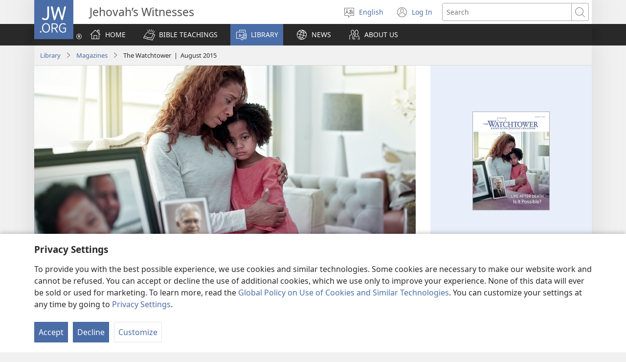

--- FILE ---
content_type: text/html; charset=utf-8
request_url: https://www.jw.org/en/library/magazines/wp20150801/
body_size: 21299
content:
<!DOCTYPE html>

<html lang="en" dir="ltr" xml:lang="en" prefix="og: http://ogp.me/ns#">

   <head>
      <meta charset="utf-8" />
      <meta http-equiv="X-UA-Compatible" content="IE=edge,chrome=1" />
      <base href="https://www.jw.org/"><!--[if lte IE 6]></base><![endif]-->
      <title>Watchtower Magazine, August 2015 | Life After Death—Is It Possible?</title>
      <meta http-equiv="Content-type" content="text/html; charset=utf-8" />
<meta name="keywords" content="death, life after death, after death, resurrection" />
<meta name="description" content="Is there life after death? The Bible not only answers that question, but also gives a solid basis for trusting what it says." />
<link rel="alternate" type="text/html" title="w15 - 2015-08-01" hreflang="en" href="https://www.jw.org/en/library/magazines/wp20150801/" />
<link rel="alternate" type="text/html" title="w15 - 2015-08-01" hreflang="ts" href="https://www.jw.org/ts/layiburari/timagazini/wp20150801/" />
<link rel="alternate" type="text/html" title="w15 - 2015-08-01" hreflang="es" href="https://www.jw.org/es/biblioteca/revistas/wp20150801/" />
<link rel="alternate" type="text/html" title="w15 - 2015-08-01" hreflang="tn" href="https://www.jw.org/tn/laeborari/dimakasine/wp20150801/" />
<link rel="alternate" type="text/html" title="w15 - 2015-08-01" hreflang="kri" href="https://www.jw.org/kri/laybri/magazin-d%C9%9Bn/wp20150801/" />
<link rel="alternate" type="text/html" title="w15 - 2015-08-01" hreflang="loz" href="https://www.jw.org/loz/sifalana/limagazini/wp20150801/" />
<link rel="alternate" type="text/html" title="w15 - 2015-08-01" hreflang="ln" href="https://www.jw.org/ln/Biblioteke/bazulunalo/wp20150801/" />
<link rel="alternate" type="text/html" title="w15 - 2015-08-01" hreflang="ti" href="https://www.jw.org/ti/%E1%89%A4%E1%89%B0-%E1%88%98%E1%8C%BB%E1%88%95%E1%8D%8D%E1%89%B2/%E1%88%98%E1%8C%BD%E1%88%94%E1%89%B3%E1%89%B5/wp20150801/" />
<link rel="alternate" type="text/html" title="w15 - 2015-08-01" hreflang="yao" href="https://www.jw.org/yao/mabuku/magasini/wp20150801/" />
<link rel="alternate" type="text/html" title="w15 - 2015-08-01" hreflang="nso" href="https://www.jw.org/nso/laeprari/dimakasine/wp20150801/" />
<link rel="alternate" type="text/html" title="w15 - 2015-08-01" hreflang="hu" href="https://www.jw.org/hu/konyvtar/folyoiratok/wp20150801/" />
<link rel="alternate" type="text/html" title="w15 - 2015-08-01" hreflang="os" href="https://www.jw.org/os/%D0%B1%D0%B8%D0%B1%D0%BB%D0%B8%D0%BE%D1%82%D0%B5%D0%BA%D3%95/%D0%B6%D1%83%D1%80%D0%BD%D0%B0%D0%BB%D1%82%D3%95/wp20150801/" />
<link rel="alternate" type="text/html" title="w15 - 2015-08-01" hreflang="he" href="https://www.jw.org/he/%D7%A1%D7%A4%D7%A8%D7%99%D7%99%D7%94/%D7%9B%D7%AA%D7%91%D7%99-%D7%A2%D7%AA/wp20150801/" />
<link rel="alternate" type="text/html" title="w15 - 2015-08-01" hreflang="cmn-hans" href="https://www.jw.org/cmn-hans/%E5%A4%9A%E5%AA%92%E4%BD%93%E5%9B%BE%E4%B9%A6%E9%A6%86/%E6%9D%82%E5%BF%97/wp20150801/" />
<link rel="alternate" type="text/html" title="w15 - 2015-08-01" hreflang="sl" href="https://www.jw.org/sl/knjiznica/revije/wp20150801/" />
<link rel="alternate" type="text/html" title="w15 - 2015-08-01" hreflang="yap" href="https://www.jw.org/yap/gin-bay-boch-banen-riy/pi-magazine/wp20150801/" />
<link rel="alternate" type="text/html" title="w15 - 2015-08-01" hreflang="hyw" href="https://www.jw.org/hyw/%D5%A3%D6%80%D5%A1%D5%A4%D5%A1%D6%80%D5%A1%D5%B6/%D5%BA%D5%A1%D6%80%D5%A2%D5%A5%D6%80%D5%A1%D5%A9%D5%A5%D6%80%D5%A9%D5%A5%D6%80/wp20150801/" />
<link rel="alternate" type="text/html" title="w15 - 2015-08-01" hreflang="chk" href="https://www.jw.org/chk/library/leenien-mas-me-awake/wp20150801/" />
<link rel="alternate" type="text/html" title="w15 - 2015-08-01" hreflang="gug" href="https://www.jw.org/gug/Vivliot%C3%A9ka/rrevista/wp20150801/" />
<link rel="alternate" type="text/html" title="w15 - 2015-08-01" hreflang="vi" href="https://www.jw.org/vi/thu-vien/tap-chi/wp20150801/" />
<link rel="alternate" type="text/html" title="w15 - 2015-08-01" hreflang="nyn" href="https://www.jw.org/nyn/Raiburare/magaziini/wp20150801/" />
<link rel="alternate" type="text/html" title="w15 - 2015-08-01" hreflang="lg" href="https://www.jw.org/lg/layibulale/magazini/wp20150801/" />
<link rel="alternate" type="text/html" title="w15 - 2015-08-01" hreflang="seh" href="https://www.jw.org/seh/bhibhliyoteka/marevista/wp20150801/" />
<link rel="alternate" type="text/html" title="w15 - 2015-08-01" hreflang="run" href="https://www.jw.org/run/ivyasohowe/ibinyamakuru/wp20150801/" />
<link rel="alternate" type="text/html" title="w15 - 2015-08-01" hreflang="pap-x-paa" href="https://www.jw.org/pap-x-paa/bibliotheek/revista/wp20150801/" />
<link rel="alternate" type="text/html" title="w15 - 2015-08-01" hreflang="tr" href="https://www.jw.org/tr/kutuphane/dergiler/wp20150801/" />
<link rel="alternate" type="text/html" title="w15 - 2015-08-01" hreflang="sw" href="https://www.jw.org/sw/maktaba/magazeti/wp20150801/" />
<link rel="alternate" type="text/html" title="w15 - 2015-08-01" hreflang="kwy" href="https://www.jw.org/kwy/lundilu/zulunalu/wp20150801/" />
<link rel="alternate" type="text/html" title="w15 - 2015-08-01" hreflang="kk" href="https://www.jw.org/kk/%D0%BA%D1%96%D1%82%D0%B0%D0%BF%D1%85%D0%B0%D0%BD%D0%B0/%D0%B6%D1%83%D1%80%D0%BD%D0%B0%D0%BB%D0%B4%D0%B0%D1%80/wp20150801/" />
<link rel="alternate" type="text/html" title="w15 - 2015-08-01" hreflang="pau" href="https://www.jw.org/pau/aike-el-ngar-er-ngii/magazine/wp20150801/" />
<link rel="alternate" type="text/html" title="w15 - 2015-08-01" hreflang="ru" href="https://www.jw.org/ru/%D0%B1%D0%B8%D0%B1%D0%BB%D0%B8%D0%BE%D1%82%D0%B5%D0%BA%D0%B0/%D0%B6%D1%83%D1%80%D0%BD%D0%B0%D0%BB%D1%8B/wp20150801/" />
<link rel="alternate" type="text/html" title="w15 - 2015-08-01" hreflang="umb" href="https://www.jw.org/umb/ociseleko-calivulu/olorevista/wp20150801/" />
<link rel="alternate" type="text/html" title="w15 - 2015-08-01" hreflang="hr" href="https://www.jw.org/hr/biblioteka/casopisi/wp20150801/" />
<link rel="alternate" type="text/html" title="w15 - 2015-08-01" hreflang="my" href="https://www.jw.org/my/%E1%80%85%E1%80%AC%E1%80%80%E1%80%BC%E1%80%8A%E1%80%B7%E1%80%BA%E1%80%90%E1%80%AD%E1%80%AF%E1%80%80%E1%80%BA/%E1%80%99%E1%80%82%E1%80%B9%E1%80%82%E1%80%87%E1%80%84%E1%80%BA%E1%80%B8%E1%80%99%E1%80%BB%E1%80%AC%E1%80%B8/wp20150801/" />
<link rel="alternate" type="text/html" title="w15 - 2015-08-01" hreflang="cat" href="https://www.jw.org/cat/biblioteca/revistes/wp20150801/" />
<link rel="alternate" type="text/html" title="w15 - 2015-08-01" hreflang="ay" href="https://www.jw.org/ay/biblioteca/revistanaka/wp20150801/" />
<link rel="alternate" type="text/html" title="w15 - 2015-08-01" hreflang="af" href="https://www.jw.org/af/biblioteek/tydskrifte/wp20150801/" />
<link rel="alternate" type="text/html" title="w15 - 2015-08-01" hreflang="et" href="https://www.jw.org/et/raamatukogu/ajakirjad/wp20150801/" />
<link rel="alternate" type="text/html" title="w15 - 2015-08-01" hreflang="sr-latn" href="https://www.jw.org/sr-latn/biblioteka/%C4%8Dasopisi/wp20150801/" />
<link rel="alternate" type="text/html" title="w15 - 2015-08-01" hreflang="am" href="https://www.jw.org/am/%E1%88%8B%E1%8B%AD%E1%89%A5%E1%88%A8%E1%88%AA/%E1%88%98%E1%8C%BD%E1%88%94%E1%89%B6%E1%89%BD/wp20150801/" />
<link rel="alternate" type="text/html" title="w15 - 2015-08-01" hreflang="mk" href="https://www.jw.org/mk/biblioteka/%D1%81%D0%BF%D0%B8%D1%81%D0%B0%D0%BD%D0%B8%D1%98%D0%B0/wp20150801/" />
<link rel="alternate" type="text/html" title="w15 - 2015-08-01" hreflang="bg" href="https://www.jw.org/bg/%D0%B1%D0%B8%D0%B1%D0%BB%D0%B8%D0%BE%D1%82%D0%B5%D0%BA%D0%B0/%D1%81%D0%BF%D0%B8%D1%81%D0%B0%D0%BD%D0%B8%D1%8F/wp20150801/" />
<link rel="alternate" type="text/html" title="w15 - 2015-08-01" hreflang="swc" href="https://www.jw.org/swc/maktaba/magazeti/wp20150801/" />
<link rel="alternate" type="text/html" title="w15 - 2015-08-01" hreflang="sq" href="https://www.jw.org/sq/biblioteke/revista/wp20150801/" />
<link rel="alternate" type="text/html" title="w15 - 2015-08-01" hreflang="ko" href="https://www.jw.org/ko/%EB%9D%BC%EC%9D%B4%EB%B8%8C%EB%9F%AC%EB%A6%AC/magazines/wp20150801/" />
<link rel="alternate" type="text/html" title="w15 - 2015-08-01" hreflang="sv" href="https://www.jw.org/sv/bibliotek/tidskrifter/wp20150801/" />
<link rel="alternate" type="text/html" title="w15 - 2015-08-01" hreflang="tt" href="https://www.jw.org/tt/%D0%BA%D0%B8%D1%82%D0%B0%D0%BF%D1%85%D0%B0%D0%BD%D3%99/%D0%B6%D1%83%D1%80%D0%BD%D0%B0%D0%BB%D0%BB%D0%B0%D1%80/wp20150801/" />
<link rel="alternate" type="text/html" title="w15 - 2015-08-01" hreflang="vmw" href="https://www.jw.org/vmw/Ebibilioteka/Irevista/wp20150801/" />
<link rel="alternate" type="text/html" title="w15 - 2015-08-01" hreflang="tum" href="https://www.jw.org/tum/layibulare/magazini/wp20150801/" />
<link rel="alternate" type="text/html" title="w15 - 2015-08-01" hreflang="ilo" href="https://www.jw.org/ilo/libraria/magasin/wp20150801/" />
<link rel="alternate" type="text/html" title="w15 - 2015-08-01" hreflang="ny" href="https://www.jw.org/ny/laibulale/magazini/wp20150801/" />
<link rel="alternate" type="text/html" title="w15 - 2015-08-01" hreflang="cs" href="https://www.jw.org/cs/knihovna/casopisy/wp20150801/" />
<link rel="alternate" type="text/html" title="w15 - 2015-08-01" hreflang="xh" href="https://www.jw.org/xh/ILayibrari/iimagazini/wp20150801/" />
<link rel="alternate" type="text/html" title="w15 - 2015-08-01" hreflang="ht" href="https://www.jw.org/ht/bibliyotek/peryodik/wp20150801/" />
<link rel="alternate" type="text/html" title="w15 - 2015-08-01" hreflang="ro" href="https://www.jw.org/ro/biblioteca/reviste/wp20150801/" />
<link rel="alternate" type="text/html" title="w15 - 2015-08-01" hreflang="kmb" href="https://www.jw.org/kmb/kididi-kyamadivulu/mulangidi-ni-despertai/wp20150801/" />
<link rel="alternate" type="text/html" title="w15 - 2015-08-01" hreflang="sk" href="https://www.jw.org/sk/kniznica/casopisy/wp20150801/" />
<link rel="alternate" type="text/html" title="w15 - 2015-08-01" hreflang="de" href="https://www.jw.org/de/bibliothek/zeitschriften/wp20150801/" />
<link rel="alternate" type="text/html" title="w15 - 2015-08-01" hreflang="si" href="https://www.jw.org/si/%E0%B6%BD%E0%B6%BA%E0%B7%92%E0%B6%B6%E0%B7%8A%E2%80%8D%E0%B6%BB%E0%B6%BB%E0%B7%92/%E0%B6%B8%E0%B7%94%E0%B6%BB%E0%B6%A7%E0%B7%90%E0%B6%B9-%E0%B7%83%E0%B7%84-%E0%B6%B4%E0%B7%92%E0%B6%B6%E0%B7%92%E0%B6%AF%E0%B7%99%E0%B7%80%E0%B7%8A/wp20150801/" />
<link rel="alternate" type="text/html" title="w15 - 2015-08-01" hreflang="kam" href="https://www.jw.org/kam/sy%C4%A9nd%C5%A9-ila-sy%C4%A9-vo/makaseti/wp20150801/" />
<link rel="alternate" type="text/html" title="w15 - 2015-08-01" hreflang="th" href="https://www.jw.org/th/%E0%B8%AB%E0%B8%99%E0%B8%B1%E0%B8%87%E0%B8%AA%E0%B8%B7%E0%B8%AD%E0%B9%81%E0%B8%A5%E0%B8%B0%E0%B8%AA%E0%B8%B7%E0%B9%88%E0%B8%AD%E0%B8%95%E0%B9%88%E0%B8%B2%E0%B8%87%E0%B9%86/%E0%B8%A7%E0%B8%B2%E0%B8%A3%E0%B8%AA%E0%B8%B2%E0%B8%A3/wp20150801/" />
<link rel="alternate" type="text/html" title="w15 - 2015-08-01" hreflang="luo" href="https://www.jw.org/luo/laibrari/gasede/wp20150801/" />
<link rel="alternate" type="text/html" title="w15 - 2015-08-01" hreflang="rw" href="https://www.jw.org/rw/isomero/amagazeti/wp20150801/" />
<link rel="alternate" type="text/html" title="w15 - 2015-08-01" hreflang="kg" href="https://www.jw.org/kg/biblioteke/bazulunalu/wp20150801/" />
<link rel="alternate" type="text/html" title="w15 - 2015-08-01" hreflang="qu" href="https://www.jw.org/qu/publicaciones/revistas/wp20150801/" />
<link rel="alternate" type="text/html" title="w15 - 2015-08-01" hreflang="fi" href="https://www.jw.org/fi/kirjasto/lehdet/wp20150801/" />
<link rel="alternate" type="text/html" title="w15 - 2015-08-01" hreflang="no" href="https://www.jw.org/no/bibliotek/blader/wp20150801/" />
<link rel="alternate" type="text/html" title="w15 - 2015-08-01" hreflang="it" href="https://www.jw.org/it/biblioteca-digitale/riviste/wp20150801/" />
<link rel="alternate" type="text/html" title="w15 - 2015-08-01" hreflang="pon" href="https://www.jw.org/pon/sawasepen-Paipel-kan/makasihn-kan/wp20150801/" />
<link rel="alternate" type="text/html" title="w15 - 2015-08-01" hreflang="ki" href="https://www.jw.org/ki/library/ngath%C4%A9ti/wp20150801/" />
<link rel="alternate" type="text/html" title="w15 - 2015-08-01" hreflang="nd" href="https://www.jw.org/nd/izinto-ezikhona/omagazini/wp20150801/" />
<link rel="alternate" type="text/html" title="w15 - 2015-08-01" hreflang="lt" href="https://www.jw.org/lt/biblioteka/zurnalai/wp20150801/" />
<link rel="alternate" type="text/html" title="w15 - 2015-08-01" hreflang="srn" href="https://www.jw.org/srn/library/tijdschrift/wp20150801/" />
<link rel="alternate" type="text/html" title="w15 - 2015-08-01" hreflang="ndc" href="https://www.jw.org/ndc/bhibhirioteka/marevhista/wp20150801/" />
<link rel="alternate" type="text/html" title="w15 - 2015-08-01" hreflang="tpi" href="https://www.jw.org/tpi/laibreri/magasin/wp20150801/" />
<link rel="alternate" type="text/html" title="w15 - 2015-08-01" hreflang="tl" href="https://www.jw.org/tl/library/magasin/wp20150801/" />
<link rel="alternate" type="text/html" title="w15 - 2015-08-01" hreflang="bci" href="https://www.jw.org/bci/fluwa-mun/periodiki-mun/wp20150801/" />
<link rel="alternate" type="text/html" title="w15 - 2015-08-01" hreflang="ja" href="https://www.jw.org/ja/%E3%83%A9%E3%82%A4%E3%83%96%E3%83%A9%E3%83%AA%E3%83%BC/%E9%9B%91%E8%AA%8C/wp20150801/" />
<link rel="alternate" type="text/html" title="w15 - 2015-08-01" hreflang="hil" href="https://www.jw.org/hil/library/magasin/wp20150801/" />
<link rel="alternate" type="text/html" title="w15 - 2015-08-01" hreflang="hy" href="https://www.jw.org/hy/%D5%A3%D6%80%D5%A1%D5%A4%D5%A1%D6%80%D5%A1%D5%B6/%D5%BA%D5%A1%D6%80%D5%A2%D5%A5%D6%80%D5%A1%D5%A3%D6%80%D5%A5%D6%80/wp20150801/" />
<link rel="alternate" type="text/html" title="w15 - 2015-08-01" hreflang="ngl" href="https://www.jw.org/ngl/epiipliyoteka/irevista/wp20150801/" />
<link rel="alternate" type="text/html" title="w15 - 2015-08-01" hreflang="sg" href="https://www.jw.org/sg/biblioth%C3%A8que/tour-ti-ba-ndo-na-zingo-na-lango/wp20150801/" />
<link rel="alternate" type="text/html" title="w15 - 2015-08-01" hreflang="id" href="https://www.jw.org/id/perpustakaan/majalah/wp20150801/" />
<link rel="alternate" type="text/html" title="w15 - 2015-08-01" hreflang="sm" href="https://www.jw.org/sm/lomiga-ma-isi-mea/mekasini/wp20150801/" />
<link rel="alternate" type="text/html" title="w15 - 2015-08-01" hreflang="mg" href="https://www.jw.org/mg/zavatra-misy/gazety/wp20150801/" />
<link rel="alternate" type="text/html" title="w15 - 2015-08-01" hreflang="ach" href="https://www.jw.org/ach/laibrari/magajin/wp20150801/" />
<link rel="alternate" type="text/html" title="w15 - 2015-08-01" hreflang="uk" href="https://www.jw.org/uk/%D0%B1%D1%96%D0%B1%D0%BB%D1%96%D0%BE%D1%82%D0%B5%D0%BA%D0%B0/%D0%B6%D1%83%D1%80%D0%BD%D0%B0%D0%BB%D0%B8/wp20150801/" />
<link rel="alternate" type="text/html" title="w15 - 2015-08-01" hreflang="sr-cyrl" href="https://www.jw.org/sr-cyrl/%D0%B1%D0%B8%D0%B1%D0%BB%D0%B8%D0%BE%D1%82%D0%B5%D0%BA%D0%B0/%D1%87%D0%B0%D1%81%D0%BE%D0%BF%D0%B8%D1%81%D0%B8/wp20150801/" />
<link rel="alternate" type="text/html" title="w15 - 2015-08-01" hreflang="tvl" href="https://www.jw.org/tvl/tusi/mekesini/wp20150801/" />
<link rel="alternate" type="text/html" title="w15 - 2015-08-01" hreflang="ka" href="https://www.jw.org/ka/%E1%83%91%E1%83%98%E1%83%91%E1%83%9A%E1%83%98%E1%83%9D%E1%83%97%E1%83%94%E1%83%99%E1%83%90/%E1%83%9F%E1%83%A3%E1%83%A0%E1%83%9C%E1%83%90%E1%83%9A%E1%83%94%E1%83%91%E1%83%98/wp20150801/" />
<link rel="alternate" type="text/html" title="w15 - 2015-08-01" hreflang="ky" href="https://www.jw.org/ky/%D0%9A%D0%B8%D1%82%D0%B5%D0%BF%D0%BA%D0%B0%D0%BD%D0%B0/%D0%B6%D1%83%D1%80%D0%BD%D0%B0%D0%BB%D0%B4%D0%B0%D1%80/wp20150801/" />
<link rel="alternate" type="text/html" title="w15 - 2015-08-01" hreflang="toi" href="https://www.jw.org/toi/laibbulali/mamagazini/wp20150801/" />
<link rel="alternate" type="text/html" title="w15 - 2015-08-01" hreflang="st" href="https://www.jw.org/st/laebrari/limakasine/wp20150801/" />
<link rel="alternate" type="text/html" title="w15 - 2015-08-01" hreflang="sn" href="https://www.jw.org/sn/Raibhurari/magazini/wp20150801/" />
<link rel="alternate" type="text/html" title="w15 - 2015-08-01" hreflang="cmn-hant" href="https://www.jw.org/cmn-hant/%E5%A4%9A%E5%AA%92%E9%AB%94%E5%9C%96%E6%9B%B8%E9%A4%A8/%E9%9B%9C%E8%AA%8C/wp20150801/" />
<link rel="alternate" type="text/html" title="w15 - 2015-08-01" hreflang="lua" href="https://www.jw.org/lua/tshitekelu-tshia-mikanda/bibejibeji/wp20150801/" />
<link rel="alternate" type="text/html" title="w15 - 2015-08-01" hreflang="mfe" href="https://www.jw.org/mfe/bibliotek/magazinn/wp20150801/" />
<link rel="alternate" type="text/html" title="w15 - 2015-08-01" hreflang="nzi" href="https://www.jw.org/nzi/niny%C9%9Bneziel%C9%9Bleka/magazine/wp20150801/" />
<link rel="alternate" type="text/html" title="w15 - 2015-08-01" hreflang="gaa" href="https://www.jw.org/gaa/woji-k%C9%9B-nibii/magazin/wp20150801/" />
<link rel="alternate" type="text/html" title="w15 - 2015-08-01" hreflang="da" href="https://www.jw.org/da/bibliotek/blade/wp20150801/" />
<link rel="alternate" type="text/html" title="w15 - 2015-08-01" hreflang="nl" href="https://www.jw.org/nl/bibliotheek/tijdschriften/wp20150801/" />
<link rel="alternate" type="text/html" title="w15 - 2015-08-01" hreflang="pl" href="https://www.jw.org/pl/biblioteka/czasopisma/wp20150801/" />
<link rel="alternate" type="text/html" title="w15 - 2015-08-01" hreflang="ee" href="https://www.jw.org/ee/agbal%E1%BA%BDwo-kple-nu-bubuwo/magazinewo/wp20150801/" />
<link rel="alternate" type="text/html" title="w15 - 2015-08-01" hreflang="tw" href="https://www.jw.org/tw/nhomakorabea/ns%C9%9Bmma-nhoma/wp20150801/" />
<link rel="alternate" type="text/html" title="w15 - 2015-08-01" hreflang="ar" href="https://www.jw.org/ar/%D8%A7%D9%84%D9%85%D9%83%D8%AA%D8%A8%D8%A9/%D8%A7%D9%84%D9%85%D8%AC%D9%84%D8%A7%D8%AA/wp20150801/" />
<link rel="alternate" type="text/html" title="w15 - 2015-08-01" hreflang="lu" href="https://www.jw.org/lu/kib%C4%ABko/mapepala/wp20150801/" />
<link rel="alternate" type="text/html" title="w15 - 2015-08-01" hreflang="pt" href="https://www.jw.org/pt/biblioteca/revistas/wp20150801/" />
<link rel="alternate" type="text/html" title="w15 - 2015-08-01" hreflang="iba" href="https://www.jw.org/iba/librari/majalah/wp20150801/" />
<link rel="alternate" type="text/html" title="w15 - 2015-08-01" hreflang="sid" href="https://www.jw.org/sid/laybirere/metseetta/wp20150801/" />
<link rel="alternate" type="text/html" title="w15 - 2015-08-01" hreflang="hmn" href="https://www.jw.org/hmn/peb-tej-ntaub-ntawv/ntaub-ntawv-2/wp20150801/" />
<link rel="alternate" type="text/html" title="w15 - 2015-08-01" hreflang="bem" href="https://www.jw.org/bem/impapulo/magazini/wp20150801/" />
<link rel="alternate" type="text/html" title="w15 - 2015-08-01" hreflang="fj" href="https://www.jw.org/fj/ka-e-vakarautaki/mekesini/wp20150801/" />
<link rel="alternate" type="text/html" title="w15 - 2015-08-01" hreflang="gil" href="https://www.jw.org/gil/Bwaai-Aika-Kakaongora/maekatin/wp20150801/" />
<link rel="alternate" type="text/html" title="w15 - 2015-08-01" hreflang="ceb" href="https://www.jw.org/ceb/librarya/magasin/wp20150801/" />
<link rel="alternate" type="text/html" title="w15 - 2015-08-01" hreflang="el" href="https://www.jw.org/el/%CE%B2%CE%B9%CE%B2%CE%BB%CE%B9%CE%BF%CE%B8%CE%AE%CE%BA%CE%B7/%CF%80%CE%B5%CF%81%CE%B9%CE%BF%CE%B4%CE%B9%CE%BA%CE%AC/wp20150801/" />
<link rel="alternate" type="text/html" title="w15 - 2015-08-01" hreflang="ksw" href="https://www.jw.org/ksw/%E1%80%9C%E1%80%B6%E1%80%AC%E1%80%BA%E1%80%9C%E1%80%B2%E1%81%A2%E1%80%BA%E1%80%90%E1%80%96%E1%81%A3%E1%80%BA/%E1%80%99%E1%80%B2%E1%80%B8%E1%80%80%E1%80%85%E1%80%B6%E1%80%90%E1%80%96%E1%81%A3%E1%80%BA/wp20150801/" />
<link rel="alternate" type="text/html" title="w15 - 2015-08-01" hreflang="kos" href="https://www.jw.org/kos/mwe-rit/magasin/wp20150801/" />
<link rel="alternate" type="text/html" title="w15 - 2015-08-01" hreflang="bbc" href="https://www.jw.org/bbc/perpustakaan/majalah/wp20150801/" />
<link rel="alternate" type="text/html" title="w15 - 2015-08-01" hreflang="zne" href="https://www.jw.org/zne/agu-ahe-duho/amagazini/wp20150801/" />
<link rel="alternate" type="text/html" title="w15 - 2015-08-01" hreflang="ab" href="https://www.jw.org/ab/%D0%B0%D0%B1%D0%B8%D0%B1%D0%BB%D0%B8%D0%BE%D1%82%D0%B5%D0%BA%D0%B0/%D0%B0%D0%B6%D1%83%D1%80%D0%BD%D0%B0%D0%BB%D2%9B%D3%99%D0%B0/wp20150801/" />
<link rel="alternate" type="text/html" title="w15 - 2015-08-01" hreflang="pap" href="https://www.jw.org/pap/biblioteka/revista/wp20150801/" />
<link rel="alternate" type="text/html" title="w15 - 2015-08-01" hreflang="yua" href="https://www.jw.org/yua/publicacionoob/revistaob/wp20150801/" />
<link rel="alternate" type="text/html" title="w15 - 2015-08-01" hreflang="zai" href="https://www.jw.org/zai/libru-ne-revista/revista/wp20150801/" />
<link rel="alternate" type="text/html" title="w15 - 2015-08-01" hreflang="kmr-cyrl" href="https://www.jw.org/kmr-cyrl/%D0%BA%D1%8C%D1%82%D0%B5%D0%B1%D1%85%D0%B0%D0%BD%D3%99/%D0%B6%D1%83%D1%80%D0%BD%D0%B0%D0%BB/wp20150801/" />
<link rel="alternate" type="text/html" title="w15 - 2015-08-01" hreflang="kmr-x-rdu" href="https://www.jw.org/kmr-x-rdu/kit%C3%AAbxane/j%C3%BBrnal/wp20150801/" />
<link rel="alternate" type="text/html" title="w15 - 2015-08-01" hreflang="mos" href="https://www.jw.org/mos/d-s%E1%BA%BDn-yiisi/periodik-r%C3%A3mba/wp20150801/" />
<link rel="alternate" type="text/html" title="w15 - 2015-08-01" hreflang="nch" href="https://www.jw.org/nch/amatlajkuiloli/tlen-tematiltia-uan-xitlachixtokaj/wp20150801/" />
<link rel="alternate" type="text/html" title="w15 - 2015-08-01" hreflang="kbp" href="https://www.jw.org/kbp/t%C9%94m-susuu-wondu/fena%C9%A3-fena%C9%A3-takay%C9%A9s%C9%A9/wp20150801/" />
<link rel="alternate" type="text/html" title="w15 - 2015-08-01" hreflang="efi" href="https://www.jw.org/efi/se-edonde/mme-magazine/wp20150801/" />
<link rel="alternate" type="text/html" title="w15 - 2015-08-01" hreflang="yo" href="https://www.jw.org/yo/Ohun-T%C3%A1-A-N%C3%AD/iwe-iroyin/wp20150801/" />
<link rel="alternate" type="text/html" title="w15 - 2015-08-01" hreflang="ig" href="https://www.jw.org/ig/ihe-ndi-anyi-nwere/magazin/wp20150801/" />
<link rel="alternate" type="text/html" title="w15 - 2015-08-01" hreflang="fr" href="https://www.jw.org/fr/biblioth%C3%A8que/revues/wp20150801/" />
<link rel="alternate" type="text/html" title="w15 - 2015-08-01" hreflang="guc" href="https://www.jw.org/guc/karaloutairua/Rewiis%C3%BCtairua/wp20150801/" />
<link rel="alternate" type="text/html" title="w15 - 2015-08-01" hreflang="qvi" href="https://www.jw.org/qvi/publicacionguna/revistacuna/wp20150801/" />
<link rel="alternate" type="text/html" title="w15 - 2015-08-01" hreflang="zu" href="https://www.jw.org/zu/umtapo/omagazini/wp20150801/" />
<link rel="alternate" type="text/html" title="w15 - 2015-08-01" hreflang="yue-hans" href="https://www.jw.org/yue-hans/%E5%A4%9A%E5%AA%92%E4%BD%93%E5%9B%BE%E4%B9%A6%E9%A6%86/%E6%9D%82%E5%BF%97/wp20150801/" />
<link rel="alternate" type="text/html" title="w15 - 2015-08-01" hreflang="yue-hant" href="https://www.jw.org/yue-hant/%E5%A4%9A%E5%AA%92%E9%AB%94%E5%9C%96%E6%9B%B8%E9%A4%A8/%E9%9B%9C%E8%AA%8C/wp20150801/" />

      <meta name="google" content="notranslate" />
      <link rel="shortcut icon" href="/favicon.ico" />
      <link rel="apple-touch-icon-precomposed" sizes="144x144" href="https://assetsnffrgf-a.akamaihd.net/assets/ct/1f9b464c18/images/icon_homeButton.png" />
      <link rel="icon" href="https://assetsnffrgf-a.akamaihd.net/assets/ct/1f9b464c18/images/icon_favicon.gif" />
      
         <link rel="canonical" href="https://www.jw.org/en/library/magazines/wp20150801/" />
      

      <meta name="viewport" content="width=device-width, initial-scale=1.0" />

      
      
         <meta name="format-detection" content="telephone=no" />
      

      
         <meta name="robots" content="max-image-preview:large" />
      

      
      <meta name="application-name" content="JW.ORG" />
      <meta name="msapplication-TileColor" content="#ffffff" />
      <meta name="msapplication-square70x70logo" content="https://assetsnffrgf-a.akamaihd.net/assets/ct/1f9b464c18/images/tile_squareSmall.png" />
      <meta name="msapplication-square150x150logo" content="https://assetsnffrgf-a.akamaihd.net/assets/ct/1f9b464c18/images/tile_squareMedium.png" />
      <meta name="msapplication-wide310x150logo" content="https://assetsnffrgf-a.akamaihd.net/assets/ct/1f9b464c18/images/tile_landscape.png" />
      <meta name="msapplication-square310x310logo" content="https://assetsnffrgf-a.akamaihd.net/assets/ct/1f9b464c18/images/tile_squareLarge.png" />
      
      
         <meta property="og:image" content="https://cms-imgp.jw-cdn.org/img/p/2015560/univ/art/2015560_univ_lsr_lg.jpg" />
         <meta property="og:image:width" content="1200" />
         <meta property="og:image:height" content="600" />
      
      <meta property="og:title" content="Watchtower Magazine, August 2015 | Life After Death—Is It Possible?" />
      <meta property="og:url" content="https://www.jw.org/en/library/magazines/wp20150801/" />
      <meta property="og:site_name" content="JW.ORG"/>
      <meta property="og:description" content="Is there life after death? The Bible not only answers that question, but also gives a solid basis for trusting what it says."/>
      <meta property="og:type" content="article" />

      <script type="text/javascript" src="/en/i18n.js?v=2552828400"></script>
   <link rel="stylesheet" type="text/css" href="https://b.jw-cdn.org/code/media-player/v3.3.0/css/media-player.css" />
<link rel="stylesheet" type="text/css" href="https://assetsnffrgf-a.akamaihd.net/assets/ct/1f9b464c18/collector.css" />
</head>

   <body id="toc-wp20150801" lang="en" dir="ltr" xml:lang="en" data-insight-context-id="pi-wp_20150801" class="noJS publications pub-wp iss-20150801 dir-ltr ml-E ms-ROMAN PublicationIssue">
      
<script type="text/javascript">
   document.body.className = document.body.className.replace(/\bnoJS\b/, 'yesJS');
</script>

      
<script type="text/javascript">
   var theme;

   try {
      function canUseFunctionalCookies() {
         return (document.cookie || '').indexOf('cookieConsent-FUNCTIONAL=true') !== -1;
      }

      theme = canUseFunctionalCookies() ? localStorage.getItem('userPref-appearance') : undefined;

      if (typeof theme === 'string') {
         theme = JSON.parse(theme);
      }

      if (theme === 'dark' || theme === 'light') {
         document.body.classList.add('cc-theme--' + theme);
         document.body.classList.add('mediaPlayer-theme--' + theme);
      }
   } catch(e) {}
</script>

      <div id="screenReaderNavLinkTop">
   <p class="noPrint">
      <button class="primaryButton jsSkipLink jsSkipToContentLink">
         <span class="buttonText">Skip to content</span>
      </button>
   </p>
   
      
   
</div>

      <div id="pageConfig"
   data-content_lang="en"
   data-content_lang_direction="ltr"
   data-content_lang_script="ROMAN"
   data-wt_lang="E"
   data-is_sign_language=""
   data-menu_default_collapsed="true"
   data-base_path="/"
   data-assets_base_url="https://assetsnffrgf-a.akamaihd.net/assets/ct/1f9b464c18"
   data-finder_base_link="https://www.jw.org/finder?"
   data-open_base_link="https://www.jw.org/open?"
   data-pubmedia_url="https://b.jw-cdn.org/apis/pub-media/GETPUBMEDIALINKS"
   data-wol_link_api_url="https://b.jw-cdn.org/apis/wol-link"
   data-page_id="toc-wp20150801"
   data-body_classes="publications pub-wp iss-20150801 dir-ltr ml-E ms-ROMAN PublicationIssue"
   data-jwt_location="https://b.jw-cdn.org/tokens/jworg.jwt"
   data-mediator_url="https://b.jw-cdn.org/apis/mediator"
   data-insight_events_url="https://b.jw-cdn.org/apis/insight/events"
   data-i18n_api_url="https://b.jw-cdn.org/apis/i18n"
   data-language_api="/en/languages"
   
      
         
            data-bible_html_api="/en/library/bible/study-bible/books/json/html/"
         
            data-bible_data_api="/en/library/bible/study-bible/books/json/data/"
         
            data-bible_multimedia_api="/en/library/bible/study-bible/books/json/multimedia/"
         
            data-bible_translations_api="/en/library/bible/study-bible/books/json/translations/"
         
            data-bible_translations-html_api="/en/library/bible/study-bible/books/json/translations-html/"
         
         data-preferred_bible="nwtsty"
         data-preferred_bible_available_verses="1001001-66022021"
         
            data-bible_audio_data_api="https://b.jw-cdn.org/apis/pub-media/GETPUBMEDIALINKS?output=json&amp;pub=nwtsty&amp;fileformat=MP3&amp;alllangs=0&amp;langwritten=E&amp;txtCMSLang=E"
         

         
            data-bible_html_api_nwtsty="/en/library/bible/study-bible/books/json/html/"
         
            data-bible_data_api_nwtsty="/en/library/bible/study-bible/books/json/data/"
         
            data-bible_multimedia_api_nwtsty="/en/library/bible/study-bible/books/json/multimedia/"
         
            data-bible_translations_api_nwtsty="/en/library/bible/study-bible/books/json/translations/"
         
            data-bible_translations-html_api_nwtsty="/en/library/bible/study-bible/books/json/translations-html/"
         
            data-bible_html_api_nwt="/en/library/bible/nwt/books/json/html/"
         
            data-bible_data_api_nwt="/en/library/bible/nwt/books/json/data/"
         
            data-bible_multimedia_api_nwt="/en/library/bible/nwt/books/json/multimedia/"
         
            data-bible_translations_api_nwt="/en/library/bible/nwt/books/json/translations/"
         
            data-bible_translations-html_api_nwt="/en/library/bible/nwt/books/json/translations-html/"
         
            data-bible_html_api_bi12="/en/library/bible/bi12/books/json/html/"
         
            data-bible_data_api_bi12="/en/library/bible/bi12/books/json/data/"
         
            data-bible_multimedia_api_bi12="/en/library/bible/bi12/books/json/multimedia/"
         
            data-bible_translations_api_bi12="/en/library/bible/bi12/books/json/translations/"
         
            data-bible_translations-html_api_bi12="/en/library/bible/bi12/books/json/translations-html/"
         
            data-bible_html_api_int="/en/library/bible/kingdom-interlinear-greek-translation/books/json/html/"
         
            data-bible_data_api_int="/en/library/bible/kingdom-interlinear-greek-translation/books/json/data/"
         
            data-bible_multimedia_api_int="/en/library/bible/kingdom-interlinear-greek-translation/books/json/multimedia/"
         
            data-bible_translations_api_int="/en/library/bible/kingdom-interlinear-greek-translation/books/json/translations/"
         
            data-bible_translations-html_api_int="/en/library/bible/kingdom-interlinear-greek-translation/books/json/translations-html/"
         
            data-bible_html_api_bi10="/en/library/bible/king-james-version/books/json/html/"
         
            data-bible_data_api_bi10="/en/library/bible/king-james-version/books/json/data/"
         
            data-bible_multimedia_api_bi10="/en/library/bible/king-james-version/books/json/multimedia/"
         
            data-bible_translations_api_bi10="/en/library/bible/king-james-version/books/json/translations/"
         
            data-bible_translations-html_api_bi10="/en/library/bible/king-james-version/books/json/translations-html/"
         
            data-bible_html_api_bi22="/en/library/bible/american-standard-version/books/json/html/"
         
            data-bible_data_api_bi22="/en/library/bible/american-standard-version/books/json/data/"
         
            data-bible_multimedia_api_bi22="/en/library/bible/american-standard-version/books/json/multimedia/"
         
            data-bible_translations_api_bi22="/en/library/bible/american-standard-version/books/json/translations/"
         
            data-bible_translations-html_api_bi22="/en/library/bible/american-standard-version/books/json/translations-html/"
         
            data-bible_html_api_by="/en/library/bible/byington/books/json/html/"
         
            data-bible_data_api_by="/en/library/bible/byington/books/json/data/"
         
            data-bible_multimedia_api_by="/en/library/bible/byington/books/json/multimedia/"
         
            data-bible_translations_api_by="/en/library/bible/byington/books/json/translations/"
         
            data-bible_translations-html_api_by="/en/library/bible/byington/books/json/translations-html/"
         
            data-bible_html_api_rh="/en/library/bible/rotherham/Bible-Navigation/json/html/"
         
            data-bible_data_api_rh="/en/library/bible/rotherham/Bible-Navigation/json/data/"
         
            data-bible_multimedia_api_rh="/en/library/bible/rotherham/Bible-Navigation/json/multimedia/"
         
            data-bible_translations_api_rh="/en/library/bible/rotherham/Bible-Navigation/json/translations/"
         
            data-bible_translations-html_api_rh="/en/library/bible/rotherham/Bible-Navigation/json/translations-html/"
         

         

         data-bible_editions_api="/en/library/bible/json/"
      
   
   

   
   style="display:none;"></div>

      
   
      <div style="display:none;" class="jsVideoPoster toc-wp20150801" data-src="https://cms-imgp.jw-cdn.org/img/p/2015560/univ/art/2015560_univ_lsr_xl.jpg" data-alt="A woman and a little girl sit beside photos of loved ones, hold each other, and grieve together"></div>
   



      
         


<div id="mobileNavTopBar">
   <header class="cms-clearfix">
      
         
         <a href="/en/" class="mobileLogo" title="Go to the JW.ORG home page">
            <span class="srText">JW.ORG</span>
         </a>
      

      
      <div class="navBarControls">
         
         <button type="button" id="mobileLangOpen" class="navBarButton mobileLang" aria-expanded="false">
            <span class="navBarButton-icon" aria-hidden="true">
               <i class="jwf-jw-icons-all jwi-language"></i>
            </span>
            <span class="navBarButton-text srText">Change site language</span>
         </button>
         <div id="mobileLang" class="cms-clearfix rightPanel loading">
         </div>
         <div id="mobileLangShelf" class="rightPanel loading">
            <button type="button" id="mobileLangClose" class="closePanel" aria-labelledby="mobileLangOpen mobileLangClose">
               <span class="closePanel-text srText">CLOSE</span>
               <span class="closePanel-icon" aria-hidden="true">
                  <i class="jwf-jw-icons-all jwi-x"></i>
               </span>
            </button>
         </div>

         
         <a href='https://hub.jw.org/home/en' class="srText" target='_blank' rel='noreferrer noopener'>
            Log In
            (opens new window)
         </a>

         
         
            
               
               <div role="search">
                  <a href="/en/search/" class="navBarButton mobileSearch">
                     <span class="navBarButton-icon" aria-hidden="true">
                        <i class="jwf-jw-icons-all jwi-magnifying-glass"></i>
                     </span>
                     <span class="navBarButton-text srText">Search JW.ORG</span>
                  </a>
               </div>
            
         

         
         <nav role="navigation" aria-label="Primary">
            <button type="button" id="mobileNavOpen" class="navBarButton mobileMenu" aria-expanded="false">
               <span class="navBarButton-icon" aria-hidden="true">
                  <i class="jwf-jw-icons-all jwi-menu"></i>
               </span>
               <span class="navBarButton-text srText">SHOW MENU</span>
            </button>
            <div id="mobileNav" class="cms-clearfix rightPanel publications pub-wp iss-20150801 dir-ltr ml-E ms-ROMAN PublicationIssue">
               
               
                  <div class="mobileNavLink lvl1 link pub-ijw dir-ltr ml-E ms-ROMAN docId-1011200 docClass-130 HomePage">
                     <a class="siteSectionTitle navTitleWrapper cms-clearfix" href="/en/">
                        <span class="jwIcon mid1011200" aria-hidden="true"></span>
                        <span class="navTitle">
                           HOME
                        </span>
                     </a>
                  </div>
               

               
               
               
                  
                  
                     
                     
                  
                     
                     
                        <div class="mobileNavLink lvl1 link bibleTeachings pub-ijw dir-ltr ml-E ms-ROMAN docId-1011201 docClass-130 BibleTeachings">
   <a class="siteSectionTitle navTitleWrapper" href="/en/bible-teachings/">
      <span class="jwIcon mid1011201" aria-hidden="true"></span>
      <span class="navTitle" id="navTitle1011201">
         BIBLE TEACHINGS
      </span>
   </a>
   
      <button type="button" id="navTitleExpand1011201" class="secondaryButton expandButton jsExpandNav "
         aria-expanded="false"
         aria-labelledby="navTitle1011201 navTitleExpand1011201">
         <span class="expandButton-border">
            <span class="expandButton-icon buttonIcon" aria-hidden="true">
               <i class="jwf-jw-icons-all jwi-chevron-down"></i>
            </span>
            <span class="srText">Show more</span>
         </span>
      </button>
   
</div>



   <div class="jsCollapsableBlock" role="list">
      
         
         
         
         <div class="mobileNavLink lvl2 link bibleTeachings pub-ijw dir-ltr ml-E ms-ROMAN docId-1011202 docClass-130 CollectionIndexPage" role="listitem">
            <a class="siteSectionTitle navTitleWrapper" href="/en/bible-teachings/questions/">
               <span class="jwIcon mid1011202" aria-hidden="true"></span>
               <span class="navTitle">
                  Bible Questions Answered
               </span>
            </a>
         </div>
      
         
         
         
         <div class="mobileNavLink lvl2 link bibleTeachings pub-ijw dir-ltr ml-E ms-ROMAN docId-1011703 docClass-130 SimpleCollectionPage" role="listitem">
            <a class="siteSectionTitle navTitleWrapper" href="/en/bible-teachings/bible-verses/">
               <span class="jwIcon mid1011703" aria-hidden="true"></span>
               <span class="navTitle">
                  Bible Verses Explained
               </span>
            </a>
         </div>
      
         
         
         
         <div class="mobileNavLink lvl2 link bibleTeachings pub-ijw dir-ltr ml-E ms-ROMAN docId-1011722 docClass-130 ArticleOnlyLandingPage" role="listitem">
            <a class="siteSectionTitle navTitleWrapper" href="/en/bible-teachings/guided-bible-study-course/">
               <span class="jwIcon mid1011722" aria-hidden="true"></span>
               <span class="navTitle">
                  Bible Study Course
               </span>
            </a>
         </div>
      
         
         
         
         <div class="mobileNavLink lvl2 link bibleTeachings pub-ijw dir-ltr ml-E ms-ROMAN docId-1011539 docClass-130 BibleStudyToolsV2" role="listitem">
            <a class="siteSectionTitle navTitleWrapper" href="/en/bible-teachings/bible-study-tools/">
               <span class="jwIcon mid1011539" aria-hidden="true"></span>
               <span class="navTitle">
                  Bible Study Tools
               </span>
            </a>
         </div>
      
         
         
         
         <div class="mobileNavLink lvl2 link bibleTeachings pub-ijw dir-ltr ml-E ms-ROMAN docId-1011556 docClass-130 CollectionIndexPage" role="listitem">
            <a class="siteSectionTitle navTitleWrapper" href="/en/bible-teachings/peace-happiness/">
               <span class="jwIcon mid1011556" aria-hidden="true"></span>
               <span class="navTitle">
                  Peace &amp; Happiness
               </span>
            </a>
         </div>
      
         
         
         
         <div class="mobileNavLink lvl2 link bibleTeachings pub-ijw dir-ltr ml-E ms-ROMAN docId-1011205 docClass-130 CollectionIndexPage" role="listitem">
            <a class="siteSectionTitle navTitleWrapper" href="/en/bible-teachings/family/">
               <span class="jwIcon mid1011205" aria-hidden="true"></span>
               <span class="navTitle">
                  Marriage &amp; Family
               </span>
            </a>
         </div>
      
         
         
         
         <div class="mobileNavLink lvl2 link bibleTeachings pub-ijw dir-ltr ml-E ms-ROMAN docId-1011206 docClass-130 CollectionIndexPage" role="listitem">
            <a class="siteSectionTitle navTitleWrapper" href="/en/bible-teachings/teenagers/">
               <span class="jwIcon mid1011206" aria-hidden="true"></span>
               <span class="navTitle">
                  Teens &amp; Young Adults
               </span>
            </a>
         </div>
      
         
         
         
         <div class="mobileNavLink lvl2 link bibleTeachings pub-ijw dir-ltr ml-E ms-ROMAN docId-1011204 docClass-130 ChildrenLandingPage" role="listitem">
            <a class="siteSectionTitle navTitleWrapper" href="/en/bible-teachings/children/">
               <span class="jwIcon mid1011204" aria-hidden="true"></span>
               <span class="navTitle">
                  Children
               </span>
            </a>
         </div>
      
         
         
         
         <div class="mobileNavLink lvl2 link bibleTeachings pub-ijw dir-ltr ml-E ms-ROMAN docId-1011580 docClass-130 CollectionIndexPage" role="listitem">
            <a class="siteSectionTitle navTitleWrapper" href="/en/bible-teachings/faith-in-god/">
               <span class="jwIcon mid1011580" aria-hidden="true"></span>
               <span class="navTitle">
                  Faith in God
               </span>
            </a>
         </div>
      
         
         
         
         <div class="mobileNavLink lvl2 link bibleTeachings pub-ijw dir-ltr ml-E ms-ROMAN docId-1011552 docClass-130 CollectionIndexPage" role="listitem">
            <a class="siteSectionTitle navTitleWrapper" href="/en/bible-teachings/science/">
               <span class="jwIcon mid1011552" aria-hidden="true"></span>
               <span class="navTitle">
                  Science &amp; the Bible
               </span>
            </a>
         </div>
      
         
         
         
         <div class="mobileNavLink lvl2 link bibleTeachings pub-ijw dir-ltr ml-E ms-ROMAN docId-1011569 docClass-130 CollectionIndexPage" role="listitem">
            <a class="siteSectionTitle navTitleWrapper" href="/en/bible-teachings/history/">
               <span class="jwIcon mid1011569" aria-hidden="true"></span>
               <span class="navTitle">
                  History &amp; the Bible
               </span>
            </a>
         </div>
      
      
      
   </div>


                     
                  
                     
                     
                        <div class="mobileNavLink lvl1 section publications pub-ijw dir-ltr ml-E ms-ROMAN docId-1011207 docClass-130 FeaturedPublications">
   <a class="siteSectionTitle navTitleWrapper" href="/en/library/">
      <span class="jwIcon mid1011207" aria-hidden="true"></span>
      <span class="navTitle" id="navTitle1011207">
         LIBRARY
      </span>
   </a>
   
      <button type="button" id="navTitleExpand1011207" class="secondaryButton expandButton jsExpandNav jsPreExpand"
         aria-expanded="false"
         aria-labelledby="navTitle1011207 navTitleExpand1011207">
         <span class="expandButton-border">
            <span class="expandButton-icon buttonIcon" aria-hidden="true">
               <i class="jwf-jw-icons-all jwi-chevron-down"></i>
            </span>
            <span class="srText">Show more</span>
         </span>
      </button>
   
</div>



   <div class="jsCollapsableBlock" role="list">
      
         
         
         
         <div class="mobileNavLink lvl2 link publications pub-ijw dir-ltr ml-E ms-ROMAN docId-1011208 docClass-130 BibleLandingPage" role="listitem">
            <a class="siteSectionTitle navTitleWrapper" href="/en/library/bible/">
               <span class="jwIcon mid1011208" aria-hidden="true"></span>
               <span class="navTitle">
                  Bibles
               </span>
            </a>
         </div>
      
         
         
         
         <div class="mobileNavLink lvl2 link publications pub-ijw dir-ltr ml-E ms-ROMAN docId-1011210 docClass-130 PublicationsDefaultLandingPage" role="listitem">
            <a class="siteSectionTitle navTitleWrapper" href="/en/library/books/">
               <span class="jwIcon mid1011210" aria-hidden="true"></span>
               <span class="navTitle">
                  Books
               </span>
            </a>
         </div>
      
         
         
         
         <div class="mobileNavLink lvl2 link publications pub-ijw dir-ltr ml-E ms-ROMAN docId-1011756 docClass-130 PublicationsDefaultLandingPage" role="listitem">
            <a class="siteSectionTitle navTitleWrapper" href="/en/library/brochures/">
               <span class="jwIcon mid1011756" aria-hidden="true"></span>
               <span class="navTitle">
                  Brochures &amp; Booklets
               </span>
            </a>
         </div>
      
         
         
         
         <div class="mobileNavLink lvl2 link publications pub-ijw dir-ltr ml-E ms-ROMAN docId-1011759 docClass-130 PublicationsDefaultLandingPage" role="listitem">
            <a class="siteSectionTitle navTitleWrapper" href="/en/library/tracts/">
               <span class="jwIcon mid1011759" aria-hidden="true"></span>
               <span class="navTitle">
                  Tracts &amp; Invitations
               </span>
            </a>
         </div>
      
         
         
         
         <div class="mobileNavLink lvl2 link publications pub-ijw dir-ltr ml-E ms-ROMAN docId-1011678 docClass-130 ArticleSeries" role="listitem">
            <a class="siteSectionTitle navTitleWrapper" href="/en/library/series/">
               <span class="jwIcon mid1011678" aria-hidden="true"></span>
               <span class="navTitle">
                  Article Series
               </span>
            </a>
         </div>
      
         
         
         
         <div class="mobileNavLink lvl2 section publications pub-ijw dir-ltr ml-E ms-ROMAN docId-1011209 docClass-130 PublicationsMagazinesLandingPage" role="listitem">
            <a class="siteSectionTitle navTitleWrapper" href="/en/library/magazines/">
               <span class="jwIcon mid1011209" aria-hidden="true"></span>
               <span class="navTitle">
                  Magazines
               </span>
            </a>
         </div>
      
         
         
         
         <div class="mobileNavLink lvl2 link publications pub-ijw dir-ltr ml-E ms-ROMAN docId-1011529 docClass-130 PublicationsMWBLandingPage" role="listitem">
            <a class="siteSectionTitle navTitleWrapper" href="/en/library/jw-meeting-workbook/">
               <span class="jwIcon mid1011529" aria-hidden="true"></span>
               <span class="navTitle">
                  Meeting Workbooks
               </span>
            </a>
         </div>
      
         
         
         
         <div class="mobileNavLink lvl2 link publications excludeSecondLevelNavFromFooter pub-ijw dir-ltr ml-E ms-ROMAN docId-1013413 docClass-130 PublicationsKMLandingPage" role="listitem">
            <a class="siteSectionTitle navTitleWrapper" href="/en/library/kingdom-ministry/">
               <span class="jwIcon mid1013413" aria-hidden="true"></span>
               <span class="navTitle">
                  Kingdom Ministry
               </span>
            </a>
         </div>
      
         
         
         
         <div class="mobileNavLink lvl2 link publications pub-ijw dir-ltr ml-E ms-ROMAN docId-1011758 docClass-130 PublicationsDefaultLandingPage" role="listitem">
            <a class="siteSectionTitle navTitleWrapper" href="/en/library/programs/">
               <span class="jwIcon mid1011758" aria-hidden="true"></span>
               <span class="navTitle">
                  Programs
               </span>
            </a>
         </div>
      
         
         
         
         <div class="mobileNavLink lvl2 link publications pub-ijw dir-ltr ml-E ms-ROMAN docId-1011757 docClass-130 PublicationsDefaultLandingPage" role="listitem">
            <a class="siteSectionTitle navTitleWrapper" href="/en/library/indexes/">
               <span class="jwIcon mid1011757" aria-hidden="true"></span>
               <span class="navTitle">
                  Indexes
               </span>
            </a>
         </div>
      
         
         
         
         <div class="mobileNavLink lvl2 link publications pub-ijw dir-ltr ml-E ms-ROMAN docId-1011752 docClass-130 PublicationsDefaultLandingPage" role="listitem">
            <a class="siteSectionTitle navTitleWrapper" href="/en/library/guidelines/">
               <span class="jwIcon mid1011752" aria-hidden="true"></span>
               <span class="navTitle">
                  Guidelines
               </span>
            </a>
         </div>
      
         
         
         
            <div class="mobileNavLink jsVODStudioLink lvl2 publications pub-ijw dir-ltr ml-E ms-ROMAN docId-1011214 docClass-130 VideosPage" role="listitem">
               <a href="/en/library/videos/#en/categories/VODStudio" class="navTitleWrapper">
                  <span class="navTitleIcon" aria-hidden="true">
                     <i class="jwf-jw-icons-all jwi-jw-square"></i>
                  </span>
                  <span class="navTitle">
                     JW Broadcasting<sup>®</sup>
                  </span>
               </a>
            </div>
         
         <div class="mobileNavLink lvl2 link publications pub-ijw dir-ltr ml-E ms-ROMAN docId-1011214 docClass-130 VideosPage" role="listitem">
            <a class="siteSectionTitle navTitleWrapper" href="/en/library/videos/">
               <span class="jwIcon mid1011214" aria-hidden="true"></span>
               <span class="navTitle">
                  Videos
               </span>
            </a>
         </div>
      
         
         
         
         <div class="mobileNavLink lvl2 link publications pub-ijw dir-ltr ml-E ms-ROMAN docId-1011211 docClass-130 MusicLandingPage" role="listitem">
            <a class="siteSectionTitle navTitleWrapper" href="/en/library/music-songs/">
               <span class="jwIcon mid1011211" aria-hidden="true"></span>
               <span class="navTitle">
                  Music
               </span>
            </a>
         </div>
      
         
         
         
         <div class="mobileNavLink lvl2 link publications pub-ijw dir-ltr ml-E ms-ROMAN docId-1011212 docClass-130 PublicationsDefaultLandingPage" role="listitem">
            <a class="siteSectionTitle navTitleWrapper" href="/en/library/audio-bible-dramas/">
               <span class="jwIcon mid1011212" aria-hidden="true"></span>
               <span class="navTitle">
                  Audio Dramas
               </span>
            </a>
         </div>
      
         
         
         
         <div class="mobileNavLink lvl2 link publications pub-ijw dir-ltr ml-E ms-ROMAN docId-1011213 docClass-130 PublicationsDefaultLandingPage" role="listitem">
            <a class="siteSectionTitle navTitleWrapper" href="/en/library/dramatic-bible-readings/">
               <span class="jwIcon mid1011213" aria-hidden="true"></span>
               <span class="navTitle">
                  Dramatic Bible Readings
               </span>
            </a>
         </div>
      
      
         <div class="mobileNavLink lvl2 publications pub-ijw dir-ltr ml-E ms-ROMAN docId-1011207 docClass-130 FeaturedPublications" role="listitem">
            <a href='https://wol.jw.org/wol/finder?wtlocale=E' target='_blank' class="navTitleWrapper" rel='noreferrer noopener'>
               <span class="navTitleIcon" aria-hidden="true">
                  <i class="jwf-jw-icons-all jwi-watchtower-square"></i>
               </span>
               <span class="navTitle">
                  Online Library
               </span>
               <span class="srText">(opens new window)</span>
            </a>
         </div>
      
      
   </div>


                     
                  
                     
                     
                        <div class="mobileNavLink lvl1 link news pub-ijw dir-ltr ml-E ms-ROMAN docId-1011216 docClass-130 PaginatedArticleListPage">
   <a class="siteSectionTitle navTitleWrapper" href="/en/news/">
      <span class="jwIcon mid1011216" aria-hidden="true"></span>
      <span class="navTitle" id="navTitle1011216">
         NEWS
      </span>
   </a>
   
</div>




                     
                  
                     
                     
                        <div class="mobileNavLink lvl1 link aboutUs pub-ijw dir-ltr ml-E ms-ROMAN docId-1011228 docClass-130 AboutUsLandingPage">
   <a class="siteSectionTitle navTitleWrapper" href="/en/jehovahs-witnesses/">
      <span class="jwIcon mid1011228" aria-hidden="true"></span>
      <span class="navTitle" id="navTitle1011228">
         ABOUT US
      </span>
   </a>
   
      <button type="button" id="navTitleExpand1011228" class="secondaryButton expandButton jsExpandNav "
         aria-expanded="false"
         aria-labelledby="navTitle1011228 navTitleExpand1011228">
         <span class="expandButton-border">
            <span class="expandButton-icon buttonIcon" aria-hidden="true">
               <i class="jwf-jw-icons-all jwi-chevron-down"></i>
            </span>
            <span class="srText">Show more</span>
         </span>
      </button>
   
</div>



   <div class="jsCollapsableBlock" role="list">
      
         
         
         
         <div class="mobileNavLink lvl2 link aboutUs pub-ijw dir-ltr ml-E ms-ROMAN docId-1011233 docClass-130 AboutUsFAQPage" role="listitem">
            <a class="siteSectionTitle navTitleWrapper" href="/en/jehovahs-witnesses/faq/">
               <span class="jwIcon mid1011233" aria-hidden="true"></span>
               <span class="navTitle">
                  Frequently Asked Questions
               </span>
            </a>
         </div>
      
         
         
         
         <div class="mobileNavLink lvl2 link aboutUs pub-ijwau dir-ltr ml-E ms-ROMAN docId-502012232 docClass-141 RequestVisitPage" role="listitem">
            <a href='/en/jehovahs-witnesses/request-a-visit/' class="siteSectionTitle navTitleWrapper"  target='_blank' rel='noreferrer noopener'>
               <span class="jwIcon mid502012232" aria-hidden="true"></span>
               <span class="navTitle">
                  Request a Visit
               </span>
            </a>
         </div>
      
         
         
         
         <div class="mobileNavLink lvl2 link aboutUs pub-ijw dir-ltr ml-E ms-ROMAN docId-1011231 docClass-130 BranchOfficeInfoPage" role="listitem">
            <a class="siteSectionTitle navTitleWrapper" href="/en/jehovahs-witnesses/contact/">
               <span class="jwIcon mid1011231" aria-hidden="true"></span>
               <span class="navTitle">
                  Contact Us
               </span>
            </a>
         </div>
      
         
         
         
         <div class="mobileNavLink lvl2 link aboutUs pub-ijw dir-ltr ml-E ms-ROMAN docId-1011232 docClass-130 BranchOfficeInfoPage" role="listitem">
            <a class="siteSectionTitle navTitleWrapper" href="/en/jehovahs-witnesses/bethel-tours/">
               <span class="jwIcon mid1011232" aria-hidden="true"></span>
               <span class="navTitle">
                  Bethel Tours
               </span>
            </a>
         </div>
      
         
         
         
         <div class="mobileNavLink lvl2 link aboutUs pub-ijw dir-ltr ml-E ms-ROMAN docId-1011229 docClass-130 AppsLinkPage" role="listitem">
            <a class="siteSectionTitle navTitleWrapper" href="/en/jehovahs-witnesses/meetings/">
               <span class="jwIcon mid1011229" aria-hidden="true"></span>
               <span class="navTitle">
                  Meetings
               </span>
            </a>
         </div>
      
         
         
         
         <div class="mobileNavLink lvl2 link aboutUs pub-ijw dir-ltr ml-E ms-ROMAN docId-1011268 docClass-130 AppsLinkPage" role="listitem">
            <a class="siteSectionTitle navTitleWrapper" href="/en/jehovahs-witnesses/memorial/">
               <span class="jwIcon mid1011268" aria-hidden="true"></span>
               <span class="navTitle">
                  Memorial
               </span>
            </a>
         </div>
      
         
         
         
         <div class="mobileNavLink lvl2 link aboutUs pub-ijw dir-ltr ml-E ms-ROMAN docId-1011230 docClass-130 AppsLinkPage" role="listitem">
            <a class="siteSectionTitle navTitleWrapper" href="/en/jehovahs-witnesses/conventions/">
               <span class="jwIcon mid1011230" aria-hidden="true"></span>
               <span class="navTitle">
                  Conventions
               </span>
            </a>
         </div>
      
         
         
         
         <div class="mobileNavLink lvl2 link aboutUs pub-ijw dir-ltr ml-E ms-ROMAN docId-1011444 docClass-130 AboutUsActivitiesPage" role="listitem">
            <a class="siteSectionTitle navTitleWrapper" href="/en/jehovahs-witnesses/activities/">
               <span class="jwIcon mid1011444" aria-hidden="true"></span>
               <span class="navTitle">
                  Activities
               </span>
            </a>
         </div>
      
         
         
         
         <div class="mobileNavLink lvl2 link aboutUs pub-ijw dir-ltr ml-E ms-ROMAN docId-1011656 docClass-130 CollectionIndexPage" role="listitem">
            <a class="siteSectionTitle navTitleWrapper" href="/en/jehovahs-witnesses/experiences/">
               <span class="jwIcon mid1011656" aria-hidden="true"></span>
               <span class="navTitle">
                  Experiences
               </span>
            </a>
         </div>
      
         
         
         
         <div class="mobileNavLink lvl2 link aboutUs pub-ijw dir-ltr ml-E ms-ROMAN docId-1011537 docClass-130 AroundTheWorldPage" role="listitem">
            <a class="siteSectionTitle navTitleWrapper" href="/en/jehovahs-witnesses/worldwide/">
               <span class="jwIcon mid1011537" aria-hidden="true"></span>
               <span class="navTitle">
                  Around the World
               </span>
            </a>
         </div>
      
      
      
         <div class="mobileNavLink lvl2 aboutUs pub-ijw dir-ltr ml-E ms-ROMAN docId-1011228 docClass-130 AboutUsLandingPage" role="listitem">
            <a href='https://donate.jw.org/en' target='_blank' class="navTitleWrapper" rel='noreferrer noopener'>
               <span class="navTitleIcon" aria-hidden="true">
                  <i class="jwf-jw-icons-all jwi-donation"></i>
               </span>
               <span class="navTitle">
                  Donations
               </span>
               <span class="srText">(opens new window)</span>
            </a>
         </div>
      
   </div>


                     
                  
                     
                     
                  
                     
                     
                  
                     
                     
                  
               

               
               <div class="mobileNavLink lvl1 link">
                  <a href='https://hub.jw.org/home/en' class="siteSectionTitle navTitleWrapper cms-clearfix" target='_blank' rel='noreferrer noopener'>
                     <span class="navTitleIcon">
                        <i class="jwf-jw-icons-all jwi-person-circle"></i>
                     </span>
                     <span class="navTitle">
                        LOG IN
                     </span>
                     <span class="srText">(opens new window)</span>
                  </a>
               </div>
            </div>
            <div id="mobileNavShelf" class="rightPanel">
               <button type="button" id="mobileNavClose" class="closePanel" aria-labelledby="mobileNavOpen mobileNavClose">
                  <span class="closePanel-text srText">CLOSE</span>
                  <span class="closePanel-icon" aria-hidden="true">
                     <i class="jwf-jw-icons-all jwi-x"></i>
                  </span>
               </button>
            </div>
         </nav>
      </div>
   </header>
</div>


         

<div id="regionHeader" class="jsLockedChrome">
   <div class="wrapper">
      <div class="wrapperShadow">
         <header id="siteHeader">
            
            <div id="siteLogoPrint"><img src="https://assetsnffrgf-a.akamaihd.net/assets/ct/1f9b464c18/images/siteLogo-jworg-print.png" alt="" /></div>
            <div id="siteLogoPrintRTL"><img src="https://assetsnffrgf-a.akamaihd.net/assets/ct/1f9b464c18/images/siteLogo-jworg-print-rtl.png" alt="" /></div>
            <a id="siteLogo" href="/en/" title="Go to the JW.ORG home page">
               <span class="srText">JW.ORG</span>
            </a>
            <div class="siteNameContainer">
               <h2 id="siteName">Jehovah’s Witnesses</h2>
            </div>
            <div class="siteFeaturesContainer">
               <a class="tertiaryButton siteFeaturesItem jsChooseSiteLanguage" href="/en/choose-language?locale=en&prefer=lang&pub=w15&issue=2015-08-01">
                  <span class="buttonIcon" aria-hidden="true">
                     <i class="jwf-jw-icons-all jwi-language"></i>
                  </span>
                  <span class="srText">Select language</span>
                  <span class="buttonText">English</span>
               </a>
               <a href='https://hub.jw.org/home/en' class="tertiaryButton siteFeaturesItem" target='_blank' rel='noreferrer noopener'>
                  <span class="buttonIcon" aria-hidden="true">
                     <i class="jwf-jw-icons-all jwi-person-circle"></i>
                  </span>
                  <span class="buttonText">Log In</span>
                  <span class="srText">(opens new window)</span>
               </a>
               
                  
                  <div class="siteSearchContainer siteFeaturesItem" role="search">
                     
<form class="siteSearch" action="/en/search/" method="GET">

  <input type="text" class="siteSearchKeywords" name="q" placeholder="Search" aria-label="Search text" />
   
   <button type="submit" class="tertiaryButton siteSearchSubmit">
      <span class="buttonIcon" aria-hidden="true">
         <i class="jwf-jw-icons-all jwi-magnifying-glass"></i>
      </span>
      <span class="srText">Search</span>
   </button>
</form>


                  </div>
               
            </div>
         </header>
      </div>
   </div>
</div>



         

<div id="regionPrimaryNav" class="jsLockedChrome">
   <div class="wrapper">
      <div class="wrapperShadow cms-clearfix">
         
         
         <div id="primaryNavRegion" class="publications pub-bi22 dir-ltr ml-E ms-ROMAN docId-1001100468 docClass-121 BibleReadingPage reading">
            <nav role="navigation" aria-label="Primary" class="primaryNav">
               <ul class="primaryNavMenu jsDropdownNav">
                  
                  
                     <li class="primaryNavItem pub-ijw dir-ltr ml-E ms-ROMAN docId-1011200 docClass-130 HomePage">
                        <a class="iconLink"
                           href="/en/">
                           <span class="iconLink-icon jwIcon mid1011200" aria-hidden="true"></span>
                           <span class="iconLink-text">HOME</span>
                        </a>
                     </li>
                  

                  
                  
                  
                     
                     
                        
                        
                     
                        
                        
                           
   <li class="primaryNavItem link bibleTeachings pub-ijw dir-ltr ml-E ms-ROMAN docId-1011201 docClass-130 BibleTeachings jsDropdownNavItem">
      <a class="iconLink jsDropdownNavButton"
         role="button"
         href="/en/bible-teachings/">
         <span class="iconLink-icon jwIcon mid1011201" aria-hidden="true"></span>
         <span class="iconLink-text">BIBLE TEACHINGS</span>
      </a>
      <ul class="subNav jsDropdownSubNav">
   <li class="subNavItem lvl1">
      <a class="iconLink"
         
         href="/en/bible-teachings/">
         <span class="iconLink-icon jwIcon mid1011201" aria-hidden="true"></span>
         <span class="iconLink-text">Bible Teachings</span>
      </a>
   </li>
   <li class="subNavBody">
      
         
<ul class="subNavLvl2Menu">
   
      
         
         <li class="subNavItem lvl2">
            <a class="iconLink"
               
               href="/en/bible-teachings/questions/">
               <span class="iconLink-icon jwIcon mid1011202" aria-hidden="true"></span>
               <span class="iconLink-text">Bible Questions Answered</span>
            </a>
            
         </li>
      
         
         <li class="subNavItem lvl2">
            <a class="iconLink"
               
               href="/en/bible-teachings/bible-verses/">
               <span class="iconLink-icon jwIcon mid1011703" aria-hidden="true"></span>
               <span class="iconLink-text">Bible Verses Explained</span>
            </a>
            
         </li>
      
         
         <li class="subNavItem lvl2">
            <a class="iconLink"
               
               href="/en/bible-teachings/guided-bible-study-course/">
               <span class="iconLink-icon jwIcon mid1011722" aria-hidden="true"></span>
               <span class="iconLink-text">Bible Study Course</span>
            </a>
            
         </li>
      
         
         <li class="subNavItem lvl2">
            <a class="iconLink"
               
               href="/en/bible-teachings/bible-study-tools/">
               <span class="iconLink-icon jwIcon mid1011539" aria-hidden="true"></span>
               <span class="iconLink-text">Bible Study Tools</span>
            </a>
            
         </li>
      
   

   

   
</ul>

      

      
         
<ul class="subNavLvl2Menu">
   
      
         
         <li class="subNavItem lvl2">
            <a class="iconLink"
               
               href="/en/bible-teachings/peace-happiness/">
               <span class="iconLink-icon jwIcon mid1011556" aria-hidden="true"></span>
               <span class="iconLink-text">Peace &amp; Happiness</span>
            </a>
            
         </li>
      
         
         <li class="subNavItem lvl2">
            <a class="iconLink"
               
               href="/en/bible-teachings/family/">
               <span class="iconLink-icon jwIcon mid1011205" aria-hidden="true"></span>
               <span class="iconLink-text">Marriage &amp; Family</span>
            </a>
            
         </li>
      
         
         <li class="subNavItem lvl2">
            <a class="iconLink"
               
               href="/en/bible-teachings/teenagers/">
               <span class="iconLink-icon jwIcon mid1011206" aria-hidden="true"></span>
               <span class="iconLink-text">Teens &amp; Young Adults</span>
            </a>
            
         </li>
      
         
         <li class="subNavItem lvl2">
            <a class="iconLink"
               
               href="/en/bible-teachings/children/">
               <span class="iconLink-icon jwIcon mid1011204" aria-hidden="true"></span>
               <span class="iconLink-text">Children</span>
            </a>
            
         </li>
      
   

   

   
</ul>

      

      
         
<ul class="subNavLvl2Menu">
   
      
         
         <li class="subNavItem lvl2">
            <a class="iconLink"
               
               href="/en/bible-teachings/faith-in-god/">
               <span class="iconLink-icon jwIcon mid1011580" aria-hidden="true"></span>
               <span class="iconLink-text">Faith in God</span>
            </a>
            
         </li>
      
         
         <li class="subNavItem lvl2">
            <a class="iconLink"
               
               href="/en/bible-teachings/science/">
               <span class="iconLink-icon jwIcon mid1011552" aria-hidden="true"></span>
               <span class="iconLink-text">Science &amp; the Bible</span>
            </a>
            
         </li>
      
         
         <li class="subNavItem lvl2">
            <a class="iconLink"
               
               href="/en/bible-teachings/history/">
               <span class="iconLink-icon jwIcon mid1011569" aria-hidden="true"></span>
               <span class="iconLink-text">History &amp; the Bible</span>
            </a>
            
         </li>
      
   

   

   
</ul>

      
   </li>
   <li class="subNavClose jsDropdownNavCloseButton">
      



<button type="button" class="">
   
   
   <span class="tertiaryButton  ">
      
         
            <span class="buttonIcon" aria-hidden="true">
               <i class="jwf-jw-icons-all jwi-x"></i>
            </span>
         
         
            <span class="srText">CLOSE</span>
         
      
   </span>
</button>



   </li>
</ul>

   </li>


                        
                     
                        
                        
                           
   <li class="primaryNavItem section publications pub-ijw dir-ltr ml-E ms-ROMAN docId-1011207 docClass-130 FeaturedPublications jsDropdownNavItem">
      <a class="iconLink jsDropdownNavButton"
         role="button"
         href="/en/library/">
         <span class="iconLink-icon jwIcon mid1011207" aria-hidden="true"></span>
         <span class="iconLink-text">LIBRARY</span>
      </a>
      <ul class="subNav jsDropdownSubNav">
   <li class="subNavItem lvl1">
      <a class="iconLink"
         
         href="/en/library/">
         <span class="iconLink-icon jwIcon mid1011207" aria-hidden="true"></span>
         <span class="iconLink-text">Library</span>
      </a>
   </li>
   <li class="subNavBody">
      
         
<ul class="subNavLvl2Menu">
   
      
         
         <li class="subNavItem lvl2">
            <a class="iconLink"
               
               href="/en/library/bible/">
               <span class="iconLink-icon jwIcon mid1011208" aria-hidden="true"></span>
               <span class="iconLink-text">Bibles</span>
            </a>
            
         </li>
      
         
         <li class="subNavItem lvl2">
            <a class="iconLink"
               
               href="/en/library/books/">
               <span class="iconLink-icon jwIcon mid1011210" aria-hidden="true"></span>
               <span class="iconLink-text">Books</span>
            </a>
            
         </li>
      
         
         <li class="subNavItem lvl2">
            <a class="iconLink"
               
               href="/en/library/brochures/">
               <span class="iconLink-icon jwIcon mid1011756" aria-hidden="true"></span>
               <span class="iconLink-text">Brochures &amp; Booklets</span>
            </a>
            
         </li>
      
         
         <li class="subNavItem lvl2">
            <a class="iconLink"
               
               href="/en/library/tracts/">
               <span class="iconLink-icon jwIcon mid1011759" aria-hidden="true"></span>
               <span class="iconLink-text">Tracts &amp; Invitations</span>
            </a>
            
         </li>
      
         
         <li class="subNavItem lvl2">
            <a class="iconLink"
               
               href="/en/library/series/">
               <span class="iconLink-icon jwIcon mid1011678" aria-hidden="true"></span>
               <span class="iconLink-text">Article Series</span>
            </a>
            
         </li>
      
   

   

   
</ul>

      

      
         
<ul class="subNavLvl2Menu">
   
      
         
         <li class="subNavItem lvl2">
            <a class="iconLink"
               
               href="/en/library/magazines/">
               <span class="iconLink-icon jwIcon mid1011209" aria-hidden="true"></span>
               <span class="iconLink-text">Magazines</span>
            </a>
            
         </li>
      
         
         <li class="subNavItem lvl2">
            <a class="iconLink"
               
               href="/en/library/jw-meeting-workbook/">
               <span class="iconLink-icon jwIcon mid1011529" aria-hidden="true"></span>
               <span class="iconLink-text">Meeting Workbooks</span>
            </a>
            
         </li>
      
         
         <li class="subNavItem lvl2">
            <a class="iconLink"
               
               href="/en/library/kingdom-ministry/">
               <span class="iconLink-icon jwIcon mid1013413" aria-hidden="true"></span>
               <span class="iconLink-text">Kingdom Ministry</span>
            </a>
            
         </li>
      
         
         <li class="subNavItem lvl2">
            <a class="iconLink"
               
               href="/en/library/programs/">
               <span class="iconLink-icon jwIcon mid1011758" aria-hidden="true"></span>
               <span class="iconLink-text">Programs</span>
            </a>
            
         </li>
      
         
         <li class="subNavItem lvl2">
            <a class="iconLink"
               
               href="/en/library/indexes/">
               <span class="iconLink-icon jwIcon mid1011757" aria-hidden="true"></span>
               <span class="iconLink-text">Indexes</span>
            </a>
            
         </li>
      
         
         <li class="subNavItem lvl2">
            <a class="iconLink"
               
               href="/en/library/guidelines/">
               <span class="iconLink-icon jwIcon mid1011752" aria-hidden="true"></span>
               <span class="iconLink-text">Guidelines</span>
            </a>
            
         </li>
      
   

   

   
</ul>

      

      
         
<ul class="subNavLvl2Menu">
   
      
         
            <li class="subNavItem lvl2">
               <a class="iconLink" href="/en/library/videos/#en/categories/VODStudio">
                  <span class="iconLink-icon" aria-hidden="true">
                     <i class="jwf-jw-icons-all jwi-jw-square"></i>
                  </span>
                  <span class="iconLink-text">JW Broadcasting<sup>®</sup></span>
               </a>
            </li>
         
         <li class="subNavItem lvl2">
            <a class="iconLink"
               
               href="/en/library/videos/">
               <span class="iconLink-icon jwIcon mid1011214" aria-hidden="true"></span>
               <span class="iconLink-text">Videos</span>
            </a>
            
         </li>
      
         
         <li class="subNavItem lvl2">
            <a class="iconLink"
               
               href="/en/library/music-songs/">
               <span class="iconLink-icon jwIcon mid1011211" aria-hidden="true"></span>
               <span class="iconLink-text">Music</span>
            </a>
            
         </li>
      
         
         <li class="subNavItem lvl2">
            <a class="iconLink"
               
               href="/en/library/audio-bible-dramas/">
               <span class="iconLink-icon jwIcon mid1011212" aria-hidden="true"></span>
               <span class="iconLink-text">Audio Dramas</span>
            </a>
            
         </li>
      
         
         <li class="subNavItem lvl2">
            <a class="iconLink"
               
               href="/en/library/dramatic-bible-readings/">
               <span class="iconLink-icon jwIcon mid1011213" aria-hidden="true"></span>
               <span class="iconLink-text">Dramatic Bible Readings</span>
            </a>
            
         </li>
      
   

   
      <li class="subNavItem lvl2">
         <a href='https://wol.jw.org/wol/finder?wtlocale=E' class="iconLink"
            target='_blank'  rel='noreferrer noopener'>
            <span class="iconLink-icon" aria-hidden="true">
               <i class="jwf-jw-icons-all jwi-watchtower-square"></i>
            </span>
            <span class="iconLink-text">Online Library</span>
            <span class="srText">(opens new window)</span>
         </a>
      </li>
   

   
</ul>

      
   </li>
   <li class="subNavClose jsDropdownNavCloseButton">
      



<button type="button" class="">
   
   
   <span class="tertiaryButton  ">
      
         
            <span class="buttonIcon" aria-hidden="true">
               <i class="jwf-jw-icons-all jwi-x"></i>
            </span>
         
         
            <span class="srText">CLOSE</span>
         
      
   </span>
</button>



   </li>
</ul>

   </li>


                        
                     
                        
                        
                           
   <li class="primaryNavItem link news pub-ijw dir-ltr ml-E ms-ROMAN docId-1011216 docClass-130 PaginatedArticleListPage">
      <a class="iconLink"
         
         href="/en/news/">
         <span class="iconLink-icon jwIcon mid1011216" aria-hidden="true"></span>
         <span class="iconLink-text">NEWS</span>
      </a>
   </li>


                        
                     
                        
                        
                           
   <li class="primaryNavItem link aboutUs pub-ijw dir-ltr ml-E ms-ROMAN docId-1011228 docClass-130 AboutUsLandingPage jsDropdownNavItem">
      <a class="iconLink jsDropdownNavButton"
         role="button"
         href="/en/jehovahs-witnesses/">
         <span class="iconLink-icon jwIcon mid1011228" aria-hidden="true"></span>
         <span class="iconLink-text">ABOUT US</span>
      </a>
      <ul class="subNav jsDropdownSubNav">
   <li class="subNavItem lvl1">
      <a class="iconLink"
         
         href="/en/jehovahs-witnesses/">
         <span class="iconLink-icon jwIcon mid1011228" aria-hidden="true"></span>
         <span class="iconLink-text">About Us</span>
      </a>
   </li>
   <li class="subNavBody">
      
         
<ul class="subNavLvl2Menu">
   
      
         
         <li class="subNavItem lvl2">
            <a class="iconLink"
               
               href="/en/jehovahs-witnesses/faq/">
               <span class="iconLink-icon jwIcon mid1011233" aria-hidden="true"></span>
               <span class="iconLink-text">Frequently Asked Questions</span>
            </a>
            
         </li>
      
         
         <li class="subNavItem lvl2">
            <a href='/en/jehovahs-witnesses/request-a-visit/' class="iconLink"  target='_blank' rel='noreferrer noopener'>
               <span class="iconLink-icon jwIcon mid502012232" aria-hidden="true"></span>
               <span class="iconLink-text">Request a Visit</span>
            </a>
            
         </li>
      
         
         <li class="subNavItem lvl2">
            <a class="iconLink"
               
               href="/en/jehovahs-witnesses/contact/">
               <span class="iconLink-icon jwIcon mid1011231" aria-hidden="true"></span>
               <span class="iconLink-text">Contact Us</span>
            </a>
            
         </li>
      
         
         <li class="subNavItem lvl2">
            <a class="iconLink"
               
               href="/en/jehovahs-witnesses/bethel-tours/">
               <span class="iconLink-icon jwIcon mid1011232" aria-hidden="true"></span>
               <span class="iconLink-text">Bethel Tours</span>
            </a>
            
         </li>
      
   

   

   
</ul>

      

      
         
<ul class="subNavLvl2Menu">
   
      
         
         <li class="subNavItem lvl2">
            <a class="iconLink"
               
               href="/en/jehovahs-witnesses/meetings/">
               <span class="iconLink-icon jwIcon mid1011229" aria-hidden="true"></span>
               <span class="iconLink-text">Meetings</span>
            </a>
            
         </li>
      
         
         <li class="subNavItem lvl2">
            <a class="iconLink"
               
               href="/en/jehovahs-witnesses/memorial/">
               <span class="iconLink-icon jwIcon mid1011268" aria-hidden="true"></span>
               <span class="iconLink-text">Memorial</span>
            </a>
            
         </li>
      
         
         <li class="subNavItem lvl2">
            <a class="iconLink"
               
               href="/en/jehovahs-witnesses/conventions/">
               <span class="iconLink-icon jwIcon mid1011230" aria-hidden="true"></span>
               <span class="iconLink-text">Conventions</span>
            </a>
            
         </li>
      
   

   

   
</ul>

      

      
         
<ul class="subNavLvl2Menu">
   
      
         
         <li class="subNavItem lvl2">
            <a class="iconLink"
               
               href="/en/jehovahs-witnesses/activities/">
               <span class="iconLink-icon jwIcon mid1011444" aria-hidden="true"></span>
               <span class="iconLink-text">Activities</span>
            </a>
            
         </li>
      
         
         <li class="subNavItem lvl2">
            <a class="iconLink"
               
               href="/en/jehovahs-witnesses/experiences/">
               <span class="iconLink-icon jwIcon mid1011656" aria-hidden="true"></span>
               <span class="iconLink-text">Experiences</span>
            </a>
            
         </li>
      
         
         <li class="subNavItem lvl2">
            <a class="iconLink"
               
               href="/en/jehovahs-witnesses/worldwide/">
               <span class="iconLink-icon jwIcon mid1011537" aria-hidden="true"></span>
               <span class="iconLink-text">Around the World</span>
            </a>
            
         </li>
      
   

   

   
      <li class="subNavItem lvl2">
         <a href='https://donate.jw.org/en' class="iconLink"
            target='_blank'  rel='noreferrer noopener'>
            <span class="iconLink-icon" aria-hidden="true">
               <i class="jwf-jw-icons-all jwi-donation"></i>
            </span>
            <span class="iconLink-text">Donations</span>
            <span class="srText">(opens new window)</span>
         </a>
      </li>
   
</ul>

      
   </li>
   <li class="subNavClose jsDropdownNavCloseButton">
      



<button type="button" class="">
   
   
   <span class="tertiaryButton  ">
      
         
            <span class="buttonIcon" aria-hidden="true">
               <i class="jwf-jw-icons-all jwi-x"></i>
            </span>
         
         
            <span class="srText">CLOSE</span>
         
      
   </span>
</button>



   </li>
</ul>

   </li>


                        
                     
                        
                        
                     
                        
                        
                     
                        
                        
                     
                  
               </ul>
            </nav>
         </div>
         
      </div>
   </div>
</div>



         <div id="regionMain">
            <div class="wrapper">
               <div class="wrapperShadow cms-clearfix">
                  <div class="actionBar cms">
    
<nav role="navigation" aria-label="Breadcrumbs" class="breadcrumbs">
   <ol class="breadcrumbMenu">
      
         <li class="breadcrumbItem">
            
            
               
               <a href="/en/library/" title="Library">Library</a>
            
         </li>
      
         <li class="breadcrumbItem">
            
            
               
               <a href="/en/library/magazines/" title="Magazines">Magazines</a>
            
         </li>
      
         <li class="breadcrumbItem">
            
            
               <span aria-current="page" title="The Watchtower  |  August 2015">The Watchtower  |  August 2015</span>
            
         </li>
      
   </ol>
</nav>


    <div class="actionBarButtons jsActionBarButtons"></div>
</div>
                  
   
      <main role="main" id="content" class="grid-layout--pub-sidebar grid-showLSR">
   

      <div class="main-wrapper">
         
            
   <figure id="articleTopRelatedImage" class="article-top-related-image jwac textSizeIncrement ml-E dir-ltr ms-ROMAN" lang="en" dir="ltr" xml:lang="en">
      <span class='jsRespImg' data-img-type='lsr' data-img-att-alt='A woman and a little girl sit beside photos of loved ones, hold each other, and grieve together' data-img-size-xs='https://cms-imgp.jw-cdn.org/img/p/2015560/univ/art/2015560_univ_lsr_xs.jpg' data-img-size-sm='https://cms-imgp.jw-cdn.org/img/p/2015560/univ/art/2015560_univ_lsr_sm.jpg' data-img-size-md='https://cms-imgp.jw-cdn.org/img/p/2015560/univ/art/2015560_univ_lsr_md.jpg' data-img-size-lg='https://cms-imgp.jw-cdn.org/img/p/2015560/univ/art/2015560_univ_lsr_lg.jpg' data-zoom='https://cms-imgp.jw-cdn.org/img/p/2015560/univ/art/2015560_univ_lsr_xl.jpg'><noscript><img src='https://assetsnffrgf-a.akamaihd.net/assets/m/2015560/univ/wpub/2015560_univ_lsr_xs.jpg' alt="A woman and a little girl sit beside photos of loved ones, hold each other, and grieve together"/></noscript></span>
      
      
   </figure>


         

         <article id="article" class="jwac ms-ROMAN ml-E dir-ltr iss-20150801 pub-wp layout-reading layout-sidebar tocWrapper" lang="en" dir="ltr" xml:lang="en">
            
            <div class="textSizeIncrement">
               <h1>
                  <span class="contextTitle">THE WATCHTOWER</span>
                  August&nbsp;2015&nbsp;| Life After Death​—Is It Possible?
               </h1>
            </div>

            
               
               
                  <p class="adDesc">The Bible not only answers that question, but also gives a solid basis for trusting what it says.</p>
               
            

            

            <div class="toc cms-clearfix">
   
      
      
         
            
   

   
   
   <div class="synopsis  borderSolid sqs desc first publications pub-wp iss-20150801 dir-ltr ml-E ms-ROMAN docId-2015562 docClass-6 PublicationArticle">

      
         
         
            <div class="syn-img sqs ">
               

   <a href="/en/library/magazines/wp20150801/what-happens-after-death/"
      aria-hidden="true"
      data-page-id="mid2015562">
      
         <span class='jsRespImg' data-img-type='sqs' data-img-att-alt='Adults and children gather around a casket at a cemetery' data-img-size-xs='https://cms-imgp.jw-cdn.org/img/p/2015562/univ/art/2015562_univ_sqs_xs.jpg' data-img-size-sm='https://cms-imgp.jw-cdn.org/img/p/2015562/univ/art/2015562_univ_sqs_sm.jpg' data-img-size-md='https://cms-imgp.jw-cdn.org/img/p/2015562/univ/art/2015562_univ_sqs_md.jpg' data-img-size-lg='https://cms-imgp.jw-cdn.org/img/p/2015562/univ/art/2015562_univ_sqs_lg.jpg'><noscript><img src='https://assetsnffrgf-a.akamaihd.net/assets/m/2015562/univ/wpub/2015562_univ_sqs_xs.jpg' alt="Adults and children gather around a casket at a cemetery"/></noscript></span>
      
   </a>




   
   




            </div>
         
      

      <div class="syn-body sqs   ">

   


   

<p class="contextTitle">
   
      COVER SUBJECT
   
</p>




   
   <h2>




   <a href="/en/library/magazines/wp20150801/what-happens-after-death/">
      
         
         What Happens After Death?
      
   </a>




   </h2>



   
   
      <p class="desc">Eight people who returned from the dead have their stories in the Bible. What did they say about the afterlife?</p>
   



   
   

   



   
   

</div>


      
   </div>




         
            
   

   
   
   <div class="synopsis  borderSolid sqs desc  publications pub-wp iss-20150801 dir-ltr ml-E ms-ROMAN docId-2015563 docClass-6 PublicationArticle">

      
         
         
            <div class="syn-img sqs ">
               

   <a href="/en/library/magazines/wp20150801/resurrection-hope-for-dead/"
      aria-hidden="true"
      data-page-id="mid2015563">
      
         <span class='jsRespImg' data-img-type='sqs' data-img-att-alt='The resurrected Lazarus embraces his sister' data-img-size-xs='https://cms-imgp.jw-cdn.org/img/p/2015563/univ/art/2015563_univ_sqs_xs.jpg' data-img-size-sm='https://cms-imgp.jw-cdn.org/img/p/2015563/univ/art/2015563_univ_sqs_sm.jpg' data-img-size-md='https://cms-imgp.jw-cdn.org/img/p/2015563/univ/art/2015563_univ_sqs_md.jpg' data-img-size-lg='https://cms-imgp.jw-cdn.org/img/p/2015563/univ/art/2015563_univ_sqs_lg.jpg'><noscript><img src='https://assetsnffrgf-a.akamaihd.net/assets/m/2015563/univ/wpub/2015563_univ_sqs_xs.jpg' alt="The resurrected Lazarus embraces his sister"/></noscript></span>
      
   </a>




   
   




            </div>
         
      

      <div class="syn-body sqs   ">

   


   

<p class="contextTitle">
   
      COVER SUBJECT
   
</p>




   
   <h2>




   <a href="/en/library/magazines/wp20150801/resurrection-hope-for-dead/">
      
         
         Is There Hope for the Dead?
      
   </a>




   </h2>



   
   
      <p class="desc">Why would God bring unrighteous people back to life?</p>
   



   
   

   



   
   

</div>


      
   </div>




         
            
   

   
   
   <div class="synopsis  borderSolid sqs desc  publications pub-wp iss-20150801 dir-ltr ml-E ms-ROMAN docId-2015564 docClass-6 PublicationArticle">

      
         
         
            <div class="syn-img sqs ">
               

   <a href="/en/library/magazines/wp20150801/the-resurrection/"
      aria-hidden="true"
      data-page-id="mid2015564">
      
         <span class='jsRespImg' data-img-type='sqs' data-img-att-alt='A woman holds her Bible open and confidently gazes ahead' data-img-size-xs='https://cms-imgp.jw-cdn.org/img/p/2015564/univ/art/2015564_univ_sqs_xs.jpg' data-img-size-sm='https://cms-imgp.jw-cdn.org/img/p/2015564/univ/art/2015564_univ_sqs_sm.jpg' data-img-size-md='https://cms-imgp.jw-cdn.org/img/p/2015564/univ/art/2015564_univ_sqs_md.jpg' data-img-size-lg='https://cms-imgp.jw-cdn.org/img/p/2015564/univ/art/2015564_univ_sqs_lg.jpg'><noscript><img src='https://assetsnffrgf-a.akamaihd.net/assets/m/2015564/univ/wpub/2015564_univ_sqs_xs.jpg' alt="A woman holds her Bible open and confidently gazes ahead"/></noscript></span>
      
   </a>




   
   




            </div>
         
      

      <div class="syn-body sqs   ">

   


   

<p class="contextTitle">
   
      COVER SUBJECT
   
</p>




   
   <h2>




   <a href="/en/library/magazines/wp20150801/the-resurrection/">
      
         
         Hope for the Dead​—How Can You Be Sure?
      
   </a>




   </h2>



   
   
      <p class="desc">The Bible provides two sound reasons for trusting in the resurrection.</p>
   



   
   

   



   
   

</div>


      
   </div>




         
            
   

   
   
   <div class="synopsis  borderSolid sqs desc  publications pub-wp iss-20150801 dir-ltr ml-E ms-ROMAN docId-2015565 docClass-20 PublicationArticle">

      
         
         
            <div class="syn-img sqs ">
               

   <a href="/en/library/magazines/wp20150801/blessed-by-god/"
      aria-hidden="true"
      data-page-id="mid2015565">
      
         <span class='jsRespImg' data-img-type='sqs' data-img-att-alt='Félix Alarcón holds a rod in his mouth and dials numbers on a cell phone' data-img-size-xs='https://cms-imgp.jw-cdn.org/img/p/2015565/univ/art/2015565_univ_sqs_xs.jpg' data-img-size-sm='https://cms-imgp.jw-cdn.org/img/p/2015565/univ/art/2015565_univ_sqs_sm.jpg' data-img-size-md='https://cms-imgp.jw-cdn.org/img/p/2015565/univ/art/2015565_univ_sqs_md.jpg' data-img-size-lg='https://cms-imgp.jw-cdn.org/img/p/2015565/univ/art/2015565_univ_sqs_lg.jpg'><noscript><img src='https://assetsnffrgf-a.akamaihd.net/assets/m/2015565/univ/wpub/2015565_univ_sqs_xs.jpg' alt="Félix Alarcón holds a rod in his mouth and dials numbers on a cell phone"/></noscript></span>
      
   </a>




   
   




            </div>
         
      

      <div class="syn-body sqs   ">

   


   

<p class="contextTitle">
   
      LIFE STORY
   
</p>




   
   <h2>




   <a href="/en/library/magazines/wp20150801/blessed-by-god/">
      
         
         Jehovah Has Given Me More Than I Deserve
      
   </a>




   </h2>



   
   
      <p class="desc">Félix Alarcón found a real purpose in life after being in a motorcycle wreck that left him paralyzed from the neck down.</p>
   



   
   

   



   
   

</div>


      
   </div>




         
            
   

   
   
   <div class="synopsis  borderSolid sqs desc  publications pub-wp iss-20150801 dir-ltr ml-E ms-ROMAN docId-2015566 docClass-65 PublicationArticle">

      
         
         
            <div class="syn-img sqs ">
               

   <a href="/en/library/magazines/wp20150801/deborah-mother-in-israel/"
      aria-hidden="true"
      data-page-id="mid2015566">
      
         <span class='jsRespImg' data-img-type='sqs' data-img-att-alt='The prophetess Deborah' data-img-size-xs='https://cms-imgp.jw-cdn.org/img/p/2015566/univ/art/2015566_univ_sqs_xs.jpg' data-img-size-sm='https://cms-imgp.jw-cdn.org/img/p/2015566/univ/art/2015566_univ_sqs_sm.jpg' data-img-size-md='https://cms-imgp.jw-cdn.org/img/p/2015566/univ/art/2015566_univ_sqs_md.jpg' data-img-size-lg='https://cms-imgp.jw-cdn.org/img/p/2015566/univ/art/2015566_univ_sqs_lg.jpg'><noscript><img src='https://assetsnffrgf-a.akamaihd.net/assets/m/2015566/univ/wpub/2015566_univ_sqs_xs.jpg' alt="The prophetess Deborah"/></noscript></span>
      
   </a>




   
   




            </div>
         
      

      <div class="syn-body sqs   ">

   


   

<p class="contextTitle">
   
      IMITATE THEIR FAITH
   
</p>




   
   <h2>




   <a href="/en/library/magazines/wp20150801/deborah-mother-in-israel/">
      
         
         “I Arose as a Mother in Israel”
      
   </a>




   </h2>



   
   
      <p class="desc">What can the Bible’s account of Deborah teach us about faith and courage?</p>
   



   
   

   



   
   

</div>


      
   </div>




         
            
   

   
   
   <div class="synopsis  borderSolid sqs desc last publications pub-wp iss-20150801 dir-ltr ml-E ms-ROMAN docId-2015567 docClass-133 PublicationArticle">

      
         
         
            <div class="syn-img sqs ">
               

   <a href="/en/library/magazines/wp20150801/purpose-of-life/"
      aria-hidden="true"
      data-page-id="mid2015567">
      
         <span class='jsRespImg' data-img-type='sqs' data-img-att-alt='An older man and a baby gaze into the distance' data-img-size-xs='https://cms-imgp.jw-cdn.org/img/p/2015567/univ/art/2015567_univ_sqs_xs.jpg' data-img-size-sm='https://cms-imgp.jw-cdn.org/img/p/2015567/univ/art/2015567_univ_sqs_sm.jpg' data-img-size-md='https://cms-imgp.jw-cdn.org/img/p/2015567/univ/art/2015567_univ_sqs_md.jpg' data-img-size-lg='https://cms-imgp.jw-cdn.org/img/p/2015567/univ/art/2015567_univ_sqs_lg.jpg'><noscript><img src='https://assetsnffrgf-a.akamaihd.net/assets/m/2015567/univ/wpub/2015567_univ_sqs_xs.jpg' alt="An older man and a baby gaze into the distance"/></noscript></span>
      
   </a>




   
   




            </div>
         
      

      <div class="syn-body sqs   ">

   


   


   
   <h2>




   <a href="/en/library/magazines/wp20150801/purpose-of-life/">
      
         
         Bible Questions Answered
      
   </a>




   </h2>



   
   
      <p class="desc">What is the purpose of life? Why were humans created?</p>
   



   
   

   



   
   

</div>


      
   </div>




         
      
   
</div>


   <div class="onlineFeatures cms-clearfix">
      <h2>More Online Features</h2>
      
         
            

   
   
   <div class="synopsis  borderSolid sqs desc first last bibleTeachings pub-ijwbq dir-ltr ml-E ms-ROMAN docId-502013292 docClass-133 PublicationArticle">

      
         
         
            <div class="syn-img sqs ">
               

   <a href="/en/bible-teachings/questions/fear-of-death/"
      aria-hidden="true"
      data-page-id="mid502013292">
      
         <span class='jsRespImg' data-img-type='sqs' data-img-size-xs='https://cms-imgp.jw-cdn.org/img/p/502013292/univ/art/502013292_univ_sqs_xs.jpg' data-img-size-sm='https://cms-imgp.jw-cdn.org/img/p/502013292/univ/art/502013292_univ_sqs_sm.jpg' data-img-size-md='https://cms-imgp.jw-cdn.org/img/p/502013292/univ/art/502013292_univ_sqs_md.jpg' data-img-size-lg='https://cms-imgp.jw-cdn.org/img/p/502013292/univ/art/502013292_univ_sqs_lg.jpg'><noscript><img src='https://assetsnffrgf-a.akamaihd.net/assets/m/502013292/univ/wpub/502013292_univ_sqs_xs.jpg' alt=""/></noscript></span>
      
   </a>




   
   




            </div>
         
      

      <div class="syn-body sqs   ">

   


   


   
   <h2>




   <a href="/en/bible-teachings/questions/fear-of-death/">
      
         Fear of Death​—How Can You Overcome It?
      
   </a>




   </h2>



   
   
      <p class="desc">Overcoming a morbid fear of death can help you to enjoy life.</p>
   



   
   

   



   
   

</div>


      
   </div>


         
      
   </div>


            


            
   
      <div class="youMayAlsoLike">
         
   <h2>You May Also Like</h2>


         
            
               
               

   
   
   <div class="synopsis   sqs desc first last aboutUs pub-ijwau dir-ltr ml-E ms-ROMAN docId-502012232 docClass-141 RequestVisitPage">

      
         
         
            <div class="syn-img sqs ">
               

   <a href='/en/jehovahs-witnesses/request-a-visit/' aria-hidden="true"
      data-page-id="mid502012232" target='_blank' rel='noreferrer noopener'>
      
         <span class='jsRespImg' data-img-type='sqs' data-img-att-alt='Two of Jehovah’s Witnesses visiting a woman at her home.' data-img-size-xs='https://cms-imgp.jw-cdn.org/img/p/502012232/univ/art/502012232_univ_sqs_xs.jpg' data-img-size-sm='https://cms-imgp.jw-cdn.org/img/p/502012232/univ/art/502012232_univ_sqs_sm.jpg' data-img-size-md='https://cms-imgp.jw-cdn.org/img/p/502012232/univ/art/502012232_univ_sqs_md.jpg' data-img-size-lg='https://cms-imgp.jw-cdn.org/img/p/502012232/univ/art/502012232_univ_sqs_lg.jpg'><noscript><img src='https://assetsnffrgf-a.akamaihd.net/assets/m/502012232/univ/wpub/502012232_univ_sqs_xs.jpg' alt="Two of Jehovah’s Witnesses visiting a woman at her home."/></noscript></span>
      
   </a>




   
   




            </div>
         
      

      <div class="syn-body sqs   ">

   


   

<p class="contextTitle">
   
      ABOUT US
   
</p>




   
   <h3>




   <a href='/en/jehovahs-witnesses/request-a-visit/' target='_blank' rel='noreferrer noopener'>
      
         Request a Visit
      
   </a>




   </h3>



   
   
      <p class="desc">Discuss a Bible question, or learn more about Jehovah’s Witnesses.</p>
   



   
   

   



   
   

</div>


      
   </div>


            
         
      </div>
   


            



<div class="articleFooterLinks">
   

   
   

   <div class="articleShareLinks">
      
         



<button type="button" class="jsPrint">
   
   
   <span class="secondaryButton  articlePrintButton">
      
         
            
               <span class="buttonIcon" aria-hidden="true">
                  <i class="jwf-jw-icons-all jwi-printer"></i>
               </span>
            
            
               <span class="buttonText">Print</span>
            
         
      
   </span>
</button>



      
      
<div class="shareButtonWrapper">
   <button type="button" class="jsShare " title="Share">
      <span class="secondaryButton articleShareButton">
         <span class="buttonIcon" aria-hidden="true">
            <i class="jwf-jw-icons-all jwi-share"></i>
         </span>
         
         
            <span class="buttonText" aria-hidden="true">Share</span>
         
         <span class="srText">
            Share
            
   
   THE WATCHTOWER Life After Death​—Is It Possible?


         </span>
      </span>
   </button>
   <div class="data" data-is-current-page="1">
      
         

   
   
   <div class="synopsis   textOnly first last currentPage publications pub-wp iss-20150801 dir-ltr ml-E ms-ROMAN PublicationIssue">

      
         
      

      <div class="syn-body   textOnly ">

   


   

<p class="contextTitle">
   
      THE WATCHTOWER
   
</p>




   
   <h3>




   <a href="/en/library/magazines/wp20150801/">
      
         Life After Death​—Is It Possible?
      
   </a>




   </h3>



   


   
   

   



   
   

</div>


      
   </div>


      
      <div class="link" data-pub="w15" data-issue="2015-08-01" data-wtlocale="E" >
      </div>
      <div class="language" data-use-default-language-name="">
         English
      </div>
      <div class="emailSubject">
         THE WATCHTOWER Life After Death​—Is It Possible?
      </div>
      <div class="image">https://cms-imgp.jw-cdn.org/img/p/wp/20150801/E/pt/wp_E_20150801_lg.jpg</div>
   </div>
</div>



      

   </div>


</div>

         </article>
      </div>

      
         
         
   

      
      

   




<div id="sidebar" class="grid-layout--secondary">

   
   
      

   
   <div class="sidebar-pubCover">
      
         <span class='jsRespImg' data-img-type='cvr' data-img-att-alt='August 2015 | Life After Death​—Is It Possible?' data-img-size-xs='https://cms-imgp.jw-cdn.org/img/p/wp/20150801/E/pt/wp_E_20150801_xs.jpg' data-img-size-md='https://cms-imgp.jw-cdn.org/img/p/wp/20150801/E/pt/wp_E_20150801_md.jpg' data-img-size-lg='https://cms-imgp.jw-cdn.org/img/p/wp/20150801/E/pt/wp_E_20150801_lg.jpg'><noscript><img src='https://assetsnffrgf-a.akamaihd.net/assets/a/wp/E/20150801/wpub/wp_E_20150801_xs.jpg' alt="August 2015 | Life After Death​—Is It Possible?"/></noscript></span>
      
   </div>


      <div class="sidebar-wrapper">
         
   

      
         <div class="downloadOptionsWrapper gridView dir-ltr">
      

      
   <div class="pubCvrImage">
      <div class="cvr">
         
            <span class='jsRespImg' data-img-type='cvr' data-img-att-alt='August 2015 | Life After Death​—Is It Possible?' data-img-size-xs='https://cms-imgp.jw-cdn.org/img/p/wp/20150801/E/pt/wp_E_20150801_xs.jpg' data-img-size-md='https://cms-imgp.jw-cdn.org/img/p/wp/20150801/E/pt/wp_E_20150801_md.jpg' data-img-size-lg='https://cms-imgp.jw-cdn.org/img/p/wp/20150801/E/pt/wp_E_20150801_lg.jpg'><noscript><img src='https://assetsnffrgf-a.akamaihd.net/assets/a/wp/E/20150801/wpub/wp_E_20150801_xs.jpg' alt="August 2015 | Life After Death​—Is It Possible?"/></noscript></span>
         
      </div>
   </div>


      
         <div class="downloadOptions cms-clearfix">
            
               <h5>DOWNLOAD OPTIONS</h5>
               

   <div class="downloadLinks cms-clearfix">
      
   <div class="cvr relatedImage hideObj" data-src="https://cms-imgp.jw-cdn.org/img/p/wp/20150801/E/pt/wp_E_20150801_xs.jpg" data-alt=""></div>




   <div class="onPageTitle hideObj">August 2015 | Life After Death​—Is It Possible?</div>


      

      
         <div class="digitalPubFormat jsWrittenFormat">
            
               <a href='https://b.jw-cdn.org/apis/pub-media/GETPUBMEDIALINKS?issue=20150801&output=html&pub=wp&fileformat=PDF%2CEPUB%2CJWPUB%2CRTF%2CTXT%2CBRL%2CBES%2CDAISY&alllangs=0&langwritten=E&txtCMSLang=E' class="jsToolTipTrigger secondaryButton fileTypeIcon jsDownload"
                  data-jsonurl="https://b.jw-cdn.org/apis/pub-media/GETPUBMEDIALINKS?issue=20150801&amp;output=json&amp;pub=wp&amp;fileformat=PDF%2CEPUB%2CJWPUB%2CRTF%2CTXT%2CBRL%2CBES%2CDAISY&amp;alllangs=0&amp;langwritten=E&amp;txtCMSLang=E"
                  data-issuedate="August 2015"
                  data-cover=""  target='_blank' rel='noopener'>
                     <span class="buttonIcon">
                        <i class="jwf-jw-icons-all jwi-document"></i>
                     </span>
                     <span class="buttonText" aria-hidden="true">Text</span>
                     <span class="srText">
                        Publication download options
                        
   
   THE WATCHTOWER Life After Death​—Is It Possible?


                     </span>
               </a>
            

            <div class="jsToolTip fileLinks cms-clearfix">
               <ul class="arrowTop">
                  
                     
                        <li>
                           <a
                              
                                 class="jsDownload"
                                 data-jsonurl="https://b.jw-cdn.org/apis/pub-media/GETPUBMEDIALINKS?issue=20150801&amp;output=json&amp;pub=wp&amp;fileformat=PDF%2CEPUB%2CJWPUB%2CRTF%2CTXT%2CBRL%2CBES%2CDAISY&amp;alllangs=0&amp;langwritten=E&amp;txtCMSLang=E"
                                 data-issuedate="August 2015"
                                 data-cover=""
                                 href="https://b.jw-cdn.org/apis/pub-media/GETPUBMEDIALINKS?issue=20150801&amp;output=html&amp;pub=wp&amp;fileformat=PDF%2CEPUB%2CJWPUB%2CRTF%2CTXT%2CBRL%2CBES%2CDAISY&amp;alllangs=0&amp;langwritten=E&amp;txtCMSLang=E"
                                 title="Download"
                              
                              data-preselect="pdf">
                              <span class="buttonText">PDF</span>
                           </a>
                        </li>
                     
                  
                     
                        <li>
                           <a
                              
                                 class="jsDownload"
                                 data-jsonurl="https://b.jw-cdn.org/apis/pub-media/GETPUBMEDIALINKS?issue=20150801&amp;output=json&amp;pub=wp&amp;fileformat=PDF%2CEPUB%2CJWPUB%2CRTF%2CTXT%2CBRL%2CBES%2CDAISY&amp;alllangs=0&amp;langwritten=E&amp;txtCMSLang=E"
                                 data-issuedate="August 2015"
                                 data-cover=""
                                 href="https://b.jw-cdn.org/apis/pub-media/GETPUBMEDIALINKS?issue=20150801&amp;output=html&amp;pub=wp&amp;fileformat=PDF%2CEPUB%2CJWPUB%2CRTF%2CTXT%2CBRL%2CBES%2CDAISY&amp;alllangs=0&amp;langwritten=E&amp;txtCMSLang=E"
                                 title="Download"
                              
                              data-preselect="epub">
                              <span class="buttonText">EPUB</span>
                           </a>
                        </li>
                     
                  
                     
                        <li>
                           <a
                              
                                 class="jsDownload"
                                 data-jsonurl="https://b.jw-cdn.org/apis/pub-media/GETPUBMEDIALINKS?issue=20150801&amp;output=json&amp;pub=wp&amp;fileformat=PDF%2CEPUB%2CJWPUB%2CRTF%2CTXT%2CBRL%2CBES%2CDAISY&amp;alllangs=0&amp;langwritten=E&amp;txtCMSLang=E"
                                 data-issuedate="August 2015"
                                 data-cover=""
                                 href="https://b.jw-cdn.org/apis/pub-media/GETPUBMEDIALINKS?issue=20150801&amp;output=html&amp;pub=wp&amp;fileformat=PDF%2CEPUB%2CJWPUB%2CRTF%2CTXT%2CBRL%2CBES%2CDAISY&amp;alllangs=0&amp;langwritten=E&amp;txtCMSLang=E"
                                 title="Download"
                              
                              data-preselect="jwpub">
                              <span class="buttonText">JWPUB</span>
                           </a>
                        </li>
                     
                  
                     
                        <li>
                           <a
                              
                                 class="jsDownload"
                                 data-jsonurl="https://b.jw-cdn.org/apis/pub-media/GETPUBMEDIALINKS?issue=20150801&amp;output=json&amp;pub=wp&amp;fileformat=PDF%2CEPUB%2CJWPUB%2CRTF%2CTXT%2CBRL%2CBES%2CDAISY&amp;alllangs=0&amp;langwritten=E&amp;txtCMSLang=E"
                                 data-issuedate="August 2015"
                                 data-cover=""
                                 href="https://b.jw-cdn.org/apis/pub-media/GETPUBMEDIALINKS?issue=20150801&amp;output=html&amp;pub=wp&amp;fileformat=PDF%2CEPUB%2CJWPUB%2CRTF%2CTXT%2CBRL%2CBES%2CDAISY&amp;alllangs=0&amp;langwritten=E&amp;txtCMSLang=E"
                                 title="Download"
                              
                              data-preselect="rtf">
                              <span class="buttonText">Screen Reader (RTF)</span>
                           </a>
                        </li>
                     
                  
                     
                  
                     
                        <li>
                           <a
                              
                                 class="jsDownload"
                                 data-jsonurl="https://b.jw-cdn.org/apis/pub-media/GETPUBMEDIALINKS?issue=20150801&amp;output=json&amp;pub=wp&amp;fileformat=PDF%2CEPUB%2CJWPUB%2CRTF%2CTXT%2CBRL%2CBES%2CDAISY&amp;alllangs=0&amp;langwritten=E&amp;txtCMSLang=E"
                                 data-issuedate="August 2015"
                                 data-cover=""
                                 href="https://b.jw-cdn.org/apis/pub-media/GETPUBMEDIALINKS?issue=20150801&amp;output=html&amp;pub=wp&amp;fileformat=PDF%2CEPUB%2CJWPUB%2CRTF%2CTXT%2CBRL%2CBES%2CDAISY&amp;alllangs=0&amp;langwritten=E&amp;txtCMSLang=E"
                                 title="Download"
                              
                              data-preselect="brl">
                              <span class="buttonText">Notetaker (BRL)</span>
                           </a>
                        </li>
                     
                  
                     
                  
                     
                  
               </ul>
            </div>
         </div>
      

      
         <div class="audioFormat jsAudioFormat">
            
               <a href='https://b.jw-cdn.org/apis/pub-media/GETPUBMEDIALINKS?issue=20150801&output=html&pub=wp&fileformat=MP3%2CAAC&alllangs=0&langwritten=E&txtCMSLang=E' class="jsToolTipTrigger secondaryButton fileTypeIcon jsDownload"
                  data-jsonurl="https://b.jw-cdn.org/apis/pub-media/GETPUBMEDIALINKS?issue=20150801&amp;output=json&amp;pub=wp&amp;fileformat=MP3%2CAAC&amp;alllangs=0&amp;langwritten=E&amp;txtCMSLang=E"
                  data-issuedate="August 2015"
                  data-cover=""  target='_blank' rel='noopener'>
                     <span class="buttonIcon">
                        <i class="jwf-jw-icons-all jwi-headphones"></i>
                     </span>
                     <span class="buttonText" aria-hidden="true">Audio</span>
                     <span class="srText">
                        Audio download options
                        
   
   THE WATCHTOWER Life After Death​—Is It Possible?


                     </span>
               </a>
            

            <div class="jsToolTip fileLinks cms-clearfix">
               <ul class="arrowTop">
                  
                     
                        <li>
                           
                              <a href='https://b.jw-cdn.org/apis/pub-media/GETPUBMEDIALINKS?issue=20150801&output=html&pub=wp&fileformat=MP3%2CAAC&alllangs=0&langwritten=E&txtCMSLang=E' class="jsDownload"
                                 data-jsonurl="https://b.jw-cdn.org/apis/pub-media/GETPUBMEDIALINKS?issue=20150801&amp;output=json&amp;pub=wp&amp;fileformat=MP3%2CAAC&amp;alllangs=0&amp;langwritten=E&amp;txtCMSLang=E"
                                 data-issuedate="August 2015"
                                 data-cover="" title="Download"
                           
                                 data-preselect="mp3" target='_blank' rel='noopener'>
                              <span class="buttonText">MP3</span>
                           </a>
                        </li>
                     
                  
                     
                  
               </ul>
            </div>
         </div>
      

      
      



   </div>
   



            
            
         </div>
      
      </div>

   


         

      </div>

   
   

</div>

      
   </main>



                  
   

      <footer role="contentinfo">
         
            
            <div id="footer" class="jsLockedChrome">
               <div class="footerTagRow">
                  <h5 class="tagline"><span class="ml-E" dir="ltr">JW.ORG<sup>®</sup></span><strong>&nbsp;/ OFFICIAL WEBSITE OF JEHOVAH’S WITNESSES</strong></h5>
                  



<button type="button" class="jsShowAppearanceSettings">
   
   
   <span class="secondaryButton  ">
      
         
            
               <span class="buttonIcon" aria-hidden="true">
                  <i class="jwf-jw-icons-all jwi-sun-half-fill"></i>
               </span>
            
            
               <span class="buttonText">Appearance Settings</span>
            
         
      
   </span>
</button>



               </div>
               <div class="sitemapLinks">
   
      <div class="sitemapLinksGroup">
         
            <h6 class="sectionHdr"><a href="/en/bible-teachings/">Bible Teachings</a></h6>
            <ul>
               
                  
                     
                     
                     <li>
                        <a href="/en/bible-teachings/questions/">Bible Questions Answered</a>
                     </li>
                  
               
                  
                     
                     
                     <li>
                        <a href="/en/bible-teachings/bible-verses/">Bible Verses Explained</a>
                     </li>
                  
               
                  
                     
                     
                     <li>
                        <a href="/en/bible-teachings/guided-bible-study-course/">Bible Study Course</a>
                     </li>
                  
               
                  
                     
                     
                     <li>
                        <a href="/en/bible-teachings/bible-study-tools/">Bible Study Tools</a>
                     </li>
                  
               
                  
                     
                     
                     <li>
                        <a href="/en/bible-teachings/peace-happiness/">Peace &amp; Happiness</a>
                     </li>
                  
               
                  
                     
                     
                     <li>
                        <a href="/en/bible-teachings/family/">Marriage &amp; Family</a>
                     </li>
                  
               
                  
                     
                     
                     <li>
                        <a href="/en/bible-teachings/teenagers/">Teens &amp; Young Adults</a>
                     </li>
                  
               
                  
                     
                     
                     <li>
                        <a href="/en/bible-teachings/children/">Children</a>
                     </li>
                  
               
                  
                     
                     
                     <li>
                        <a href="/en/bible-teachings/faith-in-god/">Faith in God</a>
                     </li>
                  
               
                  
                     
                     
                     <li>
                        <a href="/en/bible-teachings/science/">Science &amp; the Bible</a>
                     </li>
                  
               
                  
                     
                     
                     <li>
                        <a href="/en/bible-teachings/history/">History &amp; the Bible</a>
                     </li>
                  
               
            </ul>
         
      </div>
   
      <div class="sitemapLinksGroup">
         
            <h6 class="sectionHdr"><a href="/en/library/">Library</a></h6>
            <ul>
               
                  
                     
                     
                     <li>
                        <a href="/en/library/bible/">Bibles</a>
                     </li>
                  
               
                  
                     
                     
                     <li>
                        <a href="/en/library/books/">Books</a>
                     </li>
                  
               
                  
                     
                     
                     <li>
                        <a href="/en/library/brochures/">Brochures &amp; Booklets</a>
                     </li>
                  
               
                  
                     
                     
                     <li>
                        <a href="/en/library/tracts/">Tracts &amp; Invitations</a>
                     </li>
                  
               
                  
                     
                     
                     <li>
                        <a href="/en/library/series/">Article Series</a>
                     </li>
                  
               
                  
                     
                     
                     <li>
                        <a href="/en/library/magazines/">Magazines</a>
                     </li>
                  
               
                  
                     
                     
                     <li>
                        <a href="/en/library/jw-meeting-workbook/">Meeting Workbooks</a>
                     </li>
                  
               
                  
               
                  
                     
                     
                     <li>
                        <a href="/en/library/programs/">Programs</a>
                     </li>
                  
               
                  
                     
                     
                     <li>
                        <a href="/en/library/indexes/">Indexes</a>
                     </li>
                  
               
                  
                     
                     
                     <li>
                        <a href="/en/library/guidelines/">Guidelines</a>
                     </li>
                  
               
                  
                     
                     
                        <li>
                           <a href="/en/library/videos/#en/categories/VODStudio">JW Broadcasting<sup>®</sup></a>
                        </li>
                     
                     <li>
                        <a href="/en/library/videos/">Videos</a>
                     </li>
                  
               
                  
                     
                     
                     <li>
                        <a href="/en/library/music-songs/">Music</a>
                     </li>
                  
               
                  
                     
                     
                     <li>
                        <a href="/en/library/audio-bible-dramas/">Audio Dramas</a>
                     </li>
                  
               
                  
                     
                     
                     <li>
                        <a href="/en/library/dramatic-bible-readings/">Dramatic Bible Readings</a>
                     </li>
                  
               
            </ul>
         
      </div>
   
      <div class="sitemapLinksGroup">
         
            <h6 class="sectionHdr"><a href="/en/news/">News</a></h6>
            <ul>
               
            </ul>
         
            <h6 class="sectionHdr"><a href="/en/jehovahs-witnesses/">About Us</a></h6>
            <ul>
               
                  
                     
                     
                     <li>
                        <a href="/en/jehovahs-witnesses/faq/">Frequently Asked Questions</a>
                     </li>
                  
               
                  
                     
                     
                     <li>
                        <a href='/en/jehovahs-witnesses/request-a-visit/' target='_blank' rel='noreferrer noopener'>Request a Visit</a>
                     </li>
                  
               
                  
                     
                     
                     <li>
                        <a href="/en/jehovahs-witnesses/contact/">Contact Us</a>
                     </li>
                  
               
                  
                     
                     
                     <li>
                        <a href="/en/jehovahs-witnesses/bethel-tours/">Bethel Tours</a>
                     </li>
                  
               
                  
                     
                     
                     <li>
                        <a href="/en/jehovahs-witnesses/meetings/">Meetings</a>
                     </li>
                  
               
                  
                     
                     
                     <li>
                        <a href="/en/jehovahs-witnesses/memorial/">Memorial</a>
                     </li>
                  
               
                  
                     
                     
                     <li>
                        <a href="/en/jehovahs-witnesses/conventions/">Conventions</a>
                     </li>
                  
               
                  
                     
                     
                     <li>
                        <a href="/en/jehovahs-witnesses/activities/">Activities</a>
                     </li>
                  
               
                  
                     
                     
                     <li>
                        <a href="/en/jehovahs-witnesses/experiences/">Experiences</a>
                     </li>
                  
               
                  
                     
                     
                     <li>
                        <a href="/en/jehovahs-witnesses/worldwide/">Around the World</a>
                     </li>
                  
               
            </ul>
         
      </div>
   
</div>

               <div class="quickLinks">
   <h6 class="sectionHdr">Quick Links</h6>
   
      <ul>
         
            
               <li>
                  <a href='/en/jehovahs-witnesses/request-a-visit/' class="iconLink"  target='_blank' rel='noreferrer noopener'>
                     <span class="iconLink-icon jwIcon mid502012232" aria-hidden="true"></span>
                     <span class="iconLink-text">Request a Visit</span>
                  </a>
               </li>
               
            
         
            
               <li>
                  <a href='https://hub.jw.org/meetings/en/goto/entry-point/meetings' class="iconLink" target='_blank' rel='noreferrer noopener'>
                     <span class="iconLink-icon jwIcon mid1011229" aria-hidden="true"></span>
                     Find a Meeting
                     <span class="srText">(opens new window)</span>
                  </a>
               </li>
            
         
            
               <li>
                  <a href='https://hub.jw.org/meetings/en/goto/entry-point/conventions' class="iconLink" target='_blank' rel='noreferrer noopener'>
                     <span class="iconLink-icon jwIcon mid1011230" aria-hidden="true"></span>
                     Find a Convention
                     <span class="srText">(opens new window)</span>
                  </a>
               </li>
            
         
            
               <li>
                  <a class="iconLink" href="/en/whats-new/">
                     <span class="iconLink-icon jwIcon mid1011267" aria-hidden="true"></span>
                     <span class="iconLink-text">What’s New</span>
                  </a>
               </li>
               
            
         
            
               <li>
                  <a class="iconLink" href="/en/library/videos/">
                     <span class="iconLink-icon jwIcon mid1011214" aria-hidden="true"></span>
                     <span class="iconLink-text">Videos</span>
                  </a>
               </li>
               
                  <li>
                     <a class="iconLink" href="/en/library/videos/#en/categories/VODAudioDescriptions">
                        <span class="iconLink-icon jwIcon audioDescriptions" aria-hidden="true"></span>
                        <span class="iconLink-text">Videos with Audio Descriptions</span>
                     </a>
                  </li>
               
            
         
            
               <li>
                  <a class="iconLink" href="/en/search/">
                     <span class="iconLink-icon jwIcon mid1011486" aria-hidden="true"></span>
                     <span class="iconLink-text">Search</span>
                  </a>
               </li>
               
            
         
            
               <li>
                  <a class="iconLink" href="/en/medical-library/">
                     <span class="iconLink-icon jwIcon mid1011487" aria-hidden="true"></span>
                     <span class="iconLink-text">Medical Information for Clinicians</span>
                  </a>
               </li>
               
            
         
            
               <li>
                  <a class="iconLink" href="/en/global-communications/">
                     <span class="iconLink-icon jwIcon mid1011455" aria-hidden="true"></span>
                     <span class="iconLink-text">Global Communications</span>
                  </a>
               </li>
               
            
         
            
               <li>
                  <a class="iconLink" href="/en/online-help/">
                     <span class="iconLink-icon jwIcon mid1011453" aria-hidden="true"></span>
                     <span class="iconLink-text">Help</span>
                  </a>
               </li>
               
            
         
      </ul>
   
   
      <ul>
         <li>
            <a href='https://donate.jw.org/en' class="iconLink"
               target='_blank' rel='noreferrer noopener'>
               <span class="iconLink-icon jwIcon donations" aria-hidden="true"></span>
               <span class="iconLink-text">Donations</span>
               <span class="srText">(opens new window)</span>
            </a>
         </li>
      </ul>
   
   <ul>
      <li>
         <a href='https://wol.jw.org/wol/finder?wtlocale=E' class="iconLink"
            target='_blank' rel='noreferrer noopener'>
            <span class="iconLink-icon jwIcon wol" aria-hidden="true"></span>
            <span class="iconLink-text">Watchtower ONLINE LIBRARY™</span>
            <span class="srText">(opens new window)</span>
         </a>
      </li>
      <li>
         <a href='https://hub.jw.org/home/en' class="iconLink"
            target='_blank' rel='noreferrer noopener'>
            <span class="iconLink-icon jwIcon jwhub" aria-hidden="true"></span>
            <span class="iconLink-text">JW Hub<sup>®</sup></span>
            <span class="srText">(opens new window)</span>
         </a>
      </li>
      
         
            <li>
               <a href="/en/online-help/jw-library/"
                  class="iconLink">
                  <span class="iconLink-icon jwIcon mid802013025" aria-hidden="true"></span>
                  <span class="iconLink-text">JW Library<sup>®</sup></span>
               </a>
            </li>
         
            <li>
               <a href="/en/online-help/watchtower-library/"
                  class="iconLink">
                  <span class="iconLink-icon jwIcon mid802013291" aria-hidden="true"></span>
                  <span class="iconLink-text">Watchtower Library</span>
               </a>
            </li>
         
            <li>
               <a href="/en/online-help/jw-language/"
                  class="iconLink">
                  <span class="iconLink-icon jwIcon mid802013067" aria-hidden="true"></span>
                  <span class="iconLink-text">JW Language<sup>®</sup></span>
               </a>
            </li>
         
      
   </ul>
</div>

            </div>
            
         

         
         <div id="copyright" class="copyrightSiteFooter">
   
      
<p>
   <span class="ml-E dir-ltr ms-ROMAN" lang="en" dir="ltr" xml:lang="en">
      <a href="https://www.jw.org/open?docid=1011511&amp;prefer=content">Copyright</a> © 2026 Watch Tower Bible and Tract Society of Pennsylvania.
   </span>
   <span class="termsLinks">
      <a href="https://www.jw.org/open?docid=1011511&amp;prefer=content">TERMS OF USE</a>
      &nbsp;|&nbsp;
      <a href="https://www.jw.org/open?docid=1011512&amp;prefer=content">PRIVACY POLICY</a>
      &nbsp;|&nbsp;
      <a href="https://www.jw.org/open?docid=1011512&amp;prefer=content" class="jsPrivacySettings noJSHide">PRIVACY SETTINGS</a>
   </span>
</p>

   
</div>

      </footer>
   


               </div>
            </div>
         </div>
         <div id="templates" style="display:none;">

   <div class="template languagePicker">
      <div class="jsAutoFocusAutoComplete standardModal languagePicker loading">
         <div class="standardModal-toolbar">
            <h1>Select Your Language</h1>
            <p class="jsLanguageCount">
               Languages:
               <span rv-html="state.numLanguages"></span>
            </p>
            <button type="button" class="jsCloseModal closeModal modalToolbarButton">
               <span class="srText" rv-html="literals.CMSPUBS.LnkCloseUppCase"></span>
               <span class="closeModal-icon" aria-hidden="true">
                  <i class="jwf-jw-icons-all jwi-x"></i>
               </span>
            </button>
         </div>

         <div class="standardModal-contentContainer">
            <div class="standardModal-content">
               


   <form action="https://www.jw.org/open" method="GET">
      <label rv-for="controller.id | strfmt lang-picker-language-%s" class="languagePicker-label">LANGUAGE</label>
      <div class="lang-picker-controls">
         <div class="site-language">
            
               
                  <select rv-id="controller.id | strfmt lang-picker-language-%s"
                          name="locale"
                          data-autocompleteclass="jsSiteLangAutoComplete"
                          rv-html="state.optionHTML"
                          placeholder="Type or select a language"
                          data-featured-items-name="contentLanguageFilter">
                  </select>
               
            
               
                  <input type="hidden" name="prefer" value="lang" />
               
            
               
                  <input type="hidden" name="pub" value="w15" />
               
            
               
                  <input type="hidden" name="issue" value="2015-08-01" />
               
            
         </div>

         <div class="lang-picker-filter-group">
            <div rv-if="state.hasSL" class="form-field-checkbox">
               
               <input rv-id="controller.id | strfmt lang-picker-sl-only-%s" type="checkbox" rv-checked="state.onlySL" rv-on-click="controller.onLanguageFilterClick" />
               <label class="filter-name" rv-for="controller.id | strfmt lang-picker-sl-only-%s">
                  <span class="filter-icon">
                     <i class="jwf-jw-icons-all jwi-sign-language"></i>
                  </span>
                  Display Only Sign Languages
               </label>
            </div>

            <div class="site-available">
               <span class="filter-icon">
                  <i class="jwf-jw-icons-all jwi-jworg-logo--fill"></i>
               </span>
               <span class="filter-name">Website Available</span>
            </div>

            <div class="download-only">
               <span class="filter-icon">
                  <i class="jwf-jw-icons-all jwi-square-stack"></i>
               </span>
               <span class="filter-name">Publication Download Only</span>
            </div>
         </div>
      </div>
      <input type="hidden" name="srcid" value="langpicker">
   </form>




               <div class="loadingIndicator"></div>
            </div>
         </div>
      </div>
   </div>

   <div class="template shareModal">
      <div class="standardModal shareModal" role="dialog" aria-modal="true">
         <div class="standardModal-toolbar">
            <h1>Share</h1>
            <button type="button" class="jsCloseModal closeModal modalToolbarButton">
               <span class="srText" rv-html="literals.CMSPUBS.LnkCloseUppCase"></span>
               <span class="closeModal modalToolbarButton-icon" aria-hidden="true">
                  <i class="jwf-jw-icons-all jwi-x"></i>
               </span>
            </button>
         </div>

         <div class="standardModal-contentContainer">
            <div class="standardModal-content">
               <div class="headerContainer">
                  <div class="itemImage">
                     <img rv-src="state.imageSource" alt="">
                  </div>
                  <div class="titleContainer">
                     <p rv-html="state.itemContextTitle" class="itemContextTitle"></p>
                     <div class="itemNameContainer">
                        <h3 rv-html="state.itemName" class="itemName"></h3>
                     </div>
                     <p rv-text="state.itemLanguage" class="itemLanguage"></p>
                  </div>
               </div>
               <input type="text" class="shareLink" rv-value="state.shareURL">
               <div class="shareOptions">
                  <div class="shareButtonContainer">
                     <div class="shareButton form-field-text">
                        <div class="shareLinkCopyWrapper">
                           <div class="copyToolTip">
                              <span>Copied</span>
                           </div>
                           <button type="button" class="tertiaryButton" rv-if="controller.canCopyToClipboard" rv-on-click="controller.copyToClipboard">
                              <span class="buttonIcon" aria-hidden="true">
                                 <i class="jwf-jw-icons-all jwi-document-stack"></i>
                              </span>
                              <span class="buttonText">Copy Link</span>
                           </button>
                        </div>
                     </div>
                     <div class="shareButton">
                        <a rv-href="state.shareEmailURL" class="tertiaryButton emailLink">
                           <span class="buttonIcon" aria-hidden="true">
                              <i class="jwf-jw-icons-all jwi-envelope"></i>
                           </span>
                           <span class="buttonText">Share Via Email</span>
                        </a>
                     </div>
                  </div>
                  <div rv-html="state.shareQR" class="shareQR"></div>
               </div>
            </div>
         </div>
      </div>
   </div>

   
   

</div>

      

      <div class="legal-notices-client--config"
     data-language-code="E"
     data-language-classes-template="ml-&lt;%= languageCode %&gt; dir-&lt;%= direction %&gt;"
     data-site="www"
     data-policy-document-domain="www.jw.org">
</div>

   <script type="text/javascript" src="https://b.jw-cdn.org/code/media-player/v3.3.0/js/media-player.min.js"></script><script type="text/javascript" src="https://www.gstatic.com/cv/js/sender/v1/cast_sender.js?loadCastFramework=1"></script><script type="text/javascript" src="https://assetsnffrgf-a.akamaihd.net/assets/ct/1f9b464c18/thirdparty.js"></script><script type="text/javascript" src="https://assetsnffrgf-a.akamaihd.net/assets/ct/1f9b464c18/legal-notices-client.umd.js"></script><script type="text/javascript" src="https://assetsnffrgf-a.akamaihd.net/assets/ct/1f9b464c18/cms.js"></script></body>
</html>
